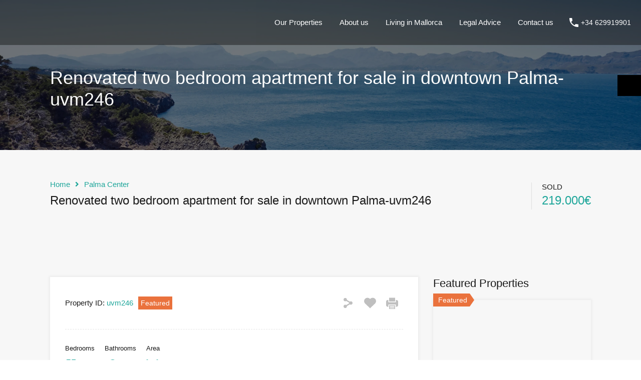

--- FILE ---
content_type: text/html; charset=UTF-8
request_url: https://uniquevillasmallorca.com/property/renovated-two-bedroom-apartment-for-sale-in-downtown-palma-uvm246/
body_size: 24527
content:
<!doctype html><html dir="ltr" lang="en-US"><head><script data-no-optimize="1">var litespeed_docref=sessionStorage.getItem("litespeed_docref");litespeed_docref&&(Object.defineProperty(document,"referrer",{get:function(){return litespeed_docref}}),sessionStorage.removeItem("litespeed_docref"));</script> <meta charset="UTF-8"><meta name="viewport" content="width=device-width, initial-scale=1.0, maximum-scale=1.0, user-scalable=no"><link rel="profile" href="https://gmpg.org/xfn/11"><meta name="format-detection" content="telephone=no"><title>Renovated two bedroom apartment for sale in downtown Palma-uvm246 | Uniquevillasmallorca</title><style>img:is([sizes="auto" i], [sizes^="auto," i]) { contain-intrinsic-size: 3000px 1500px }</style><meta name="description" content="Renovated two bedroom apartment for sale in downtown Palma. The property is located in a quiet street on the second floor of a building without lift and has a living area of 73 m2 aprox. , distributed as follows: entrance, living / dining room, bathroom with shower, two bedrooms and a kitchen equipped with BALAY" /><meta name="robots" content="max-image-preview:large" /><meta name="author" content="Angie Buades"/><link rel="canonical" href="https://uniquevillasmallorca.com/property/renovated-two-bedroom-apartment-for-sale-in-downtown-palma-uvm246/" /><meta name="generator" content="All in One SEO (AIOSEO) 4.9.3" /> <script type="application/ld+json" class="aioseo-schema">{"@context":"https:\/\/schema.org","@graph":[{"@type":"BreadcrumbList","@id":"https:\/\/uniquevillasmallorca.com\/property\/renovated-two-bedroom-apartment-for-sale-in-downtown-palma-uvm246\/#breadcrumblist","itemListElement":[{"@type":"ListItem","@id":"https:\/\/uniquevillasmallorca.com#listItem","position":1,"name":"Home","item":"https:\/\/uniquevillasmallorca.com","nextItem":{"@type":"ListItem","@id":"https:\/\/uniquevillasmallorca.com\/property\/#listItem","name":"Properties"}},{"@type":"ListItem","@id":"https:\/\/uniquevillasmallorca.com\/property\/#listItem","position":2,"name":"Properties","item":"https:\/\/uniquevillasmallorca.com\/property\/","nextItem":{"@type":"ListItem","@id":"https:\/\/uniquevillasmallorca.com\/property-type\/apartment\/#listItem","name":"Apartment"},"previousItem":{"@type":"ListItem","@id":"https:\/\/uniquevillasmallorca.com#listItem","name":"Home"}},{"@type":"ListItem","@id":"https:\/\/uniquevillasmallorca.com\/property-type\/apartment\/#listItem","position":3,"name":"Apartment","item":"https:\/\/uniquevillasmallorca.com\/property-type\/apartment\/","nextItem":{"@type":"ListItem","@id":"https:\/\/uniquevillasmallorca.com\/property\/renovated-two-bedroom-apartment-for-sale-in-downtown-palma-uvm246\/#listItem","name":"Renovated two bedroom apartment for sale in downtown Palma-uvm246"},"previousItem":{"@type":"ListItem","@id":"https:\/\/uniquevillasmallorca.com\/property\/#listItem","name":"Properties"}},{"@type":"ListItem","@id":"https:\/\/uniquevillasmallorca.com\/property\/renovated-two-bedroom-apartment-for-sale-in-downtown-palma-uvm246\/#listItem","position":4,"name":"Renovated two bedroom apartment for sale in downtown Palma-uvm246","previousItem":{"@type":"ListItem","@id":"https:\/\/uniquevillasmallorca.com\/property-type\/apartment\/#listItem","name":"Apartment"}}]},{"@type":"Organization","@id":"https:\/\/uniquevillasmallorca.com\/#organization","name":"Uniquevillasmallorca","url":"https:\/\/uniquevillasmallorca.com\/"},{"@type":"Person","@id":"https:\/\/uniquevillasmallorca.com\/author\/angie\/#author","url":"https:\/\/uniquevillasmallorca.com\/author\/angie\/","name":"Angie Buades"},{"@type":"WebPage","@id":"https:\/\/uniquevillasmallorca.com\/property\/renovated-two-bedroom-apartment-for-sale-in-downtown-palma-uvm246\/#webpage","url":"https:\/\/uniquevillasmallorca.com\/property\/renovated-two-bedroom-apartment-for-sale-in-downtown-palma-uvm246\/","name":"Renovated two bedroom apartment for sale in downtown Palma-uvm246 | Uniquevillasmallorca","description":"Renovated two bedroom apartment for sale in downtown Palma. The property is located in a quiet street on the second floor of a building without lift and has a living area of 73 m2 aprox. , distributed as follows: entrance, living \/ dining room, bathroom with shower, two bedrooms and a kitchen equipped with BALAY","inLanguage":"en-US","isPartOf":{"@id":"https:\/\/uniquevillasmallorca.com\/#website"},"breadcrumb":{"@id":"https:\/\/uniquevillasmallorca.com\/property\/renovated-two-bedroom-apartment-for-sale-in-downtown-palma-uvm246\/#breadcrumblist"},"author":{"@id":"https:\/\/uniquevillasmallorca.com\/author\/angie\/#author"},"creator":{"@id":"https:\/\/uniquevillasmallorca.com\/author\/angie\/#author"},"image":{"@type":"ImageObject","url":"https:\/\/uniquevillasmallorca.com\/wp-content\/uploads\/2018\/08\/flat-for-sale-in-Palma-center-uvm246.8.jpg","@id":"https:\/\/uniquevillasmallorca.com\/property\/renovated-two-bedroom-apartment-for-sale-in-downtown-palma-uvm246\/#mainImage","width":1200,"height":800},"primaryImageOfPage":{"@id":"https:\/\/uniquevillasmallorca.com\/property\/renovated-two-bedroom-apartment-for-sale-in-downtown-palma-uvm246\/#mainImage"},"datePublished":"2018-08-21T16:53:30+02:00","dateModified":"2020-11-22T10:30:56+01:00"},{"@type":"WebSite","@id":"https:\/\/uniquevillasmallorca.com\/#website","url":"https:\/\/uniquevillasmallorca.com\/","name":"Uniquevillasmallorca","inLanguage":"en-US","publisher":{"@id":"https:\/\/uniquevillasmallorca.com\/#organization"}}]}</script> <link rel='dns-prefetch' href='//unpkg.com' /><link rel='dns-prefetch' href='//www.google.com' /><link rel='dns-prefetch' href='//fonts.googleapis.com' /><link rel="alternate" type="application/rss+xml" title="Uniquevillasmallorca &raquo; Feed" href="https://uniquevillasmallorca.com/feed/" /><link data-optimized="2" rel="stylesheet" href="https://uniquevillasmallorca.com/wp-content/litespeed/css/64282faa62ad51e89ab3e21f50e51a98.css?ver=3b077" /><style id='wp-block-library-theme-inline-css' type='text/css'>.wp-block-audio :where(figcaption){color:#555;font-size:13px;text-align:center}.is-dark-theme .wp-block-audio :where(figcaption){color:#ffffffa6}.wp-block-audio{margin:0 0 1em}.wp-block-code{border:1px solid #ccc;border-radius:4px;font-family:Menlo,Consolas,monaco,monospace;padding:.8em 1em}.wp-block-embed :where(figcaption){color:#555;font-size:13px;text-align:center}.is-dark-theme .wp-block-embed :where(figcaption){color:#ffffffa6}.wp-block-embed{margin:0 0 1em}.blocks-gallery-caption{color:#555;font-size:13px;text-align:center}.is-dark-theme .blocks-gallery-caption{color:#ffffffa6}:root :where(.wp-block-image figcaption){color:#555;font-size:13px;text-align:center}.is-dark-theme :root :where(.wp-block-image figcaption){color:#ffffffa6}.wp-block-image{margin:0 0 1em}.wp-block-pullquote{border-bottom:4px solid;border-top:4px solid;color:currentColor;margin-bottom:1.75em}.wp-block-pullquote cite,.wp-block-pullquote footer,.wp-block-pullquote__citation{color:currentColor;font-size:.8125em;font-style:normal;text-transform:uppercase}.wp-block-quote{border-left:.25em solid;margin:0 0 1.75em;padding-left:1em}.wp-block-quote cite,.wp-block-quote footer{color:currentColor;font-size:.8125em;font-style:normal;position:relative}.wp-block-quote:where(.has-text-align-right){border-left:none;border-right:.25em solid;padding-left:0;padding-right:1em}.wp-block-quote:where(.has-text-align-center){border:none;padding-left:0}.wp-block-quote.is-large,.wp-block-quote.is-style-large,.wp-block-quote:where(.is-style-plain){border:none}.wp-block-search .wp-block-search__label{font-weight:700}.wp-block-search__button{border:1px solid #ccc;padding:.375em .625em}:where(.wp-block-group.has-background){padding:1.25em 2.375em}.wp-block-separator.has-css-opacity{opacity:.4}.wp-block-separator{border:none;border-bottom:2px solid;margin-left:auto;margin-right:auto}.wp-block-separator.has-alpha-channel-opacity{opacity:1}.wp-block-separator:not(.is-style-wide):not(.is-style-dots){width:100px}.wp-block-separator.has-background:not(.is-style-dots){border-bottom:none;height:1px}.wp-block-separator.has-background:not(.is-style-wide):not(.is-style-dots){height:2px}.wp-block-table{margin:0 0 1em}.wp-block-table td,.wp-block-table th{word-break:normal}.wp-block-table :where(figcaption){color:#555;font-size:13px;text-align:center}.is-dark-theme .wp-block-table :where(figcaption){color:#ffffffa6}.wp-block-video :where(figcaption){color:#555;font-size:13px;text-align:center}.is-dark-theme .wp-block-video :where(figcaption){color:#ffffffa6}.wp-block-video{margin:0 0 1em}:root :where(.wp-block-template-part.has-background){margin-bottom:0;margin-top:0;padding:1.25em 2.375em}</style><style id='classic-theme-styles-inline-css' type='text/css'>/*! This file is auto-generated */
.wp-block-button__link{color:#fff;background-color:#32373c;border-radius:9999px;box-shadow:none;text-decoration:none;padding:calc(.667em + 2px) calc(1.333em + 2px);font-size:1.125em}.wp-block-file__button{background:#32373c;color:#fff;text-decoration:none}</style><style id='global-styles-inline-css' type='text/css'>:root{--wp--preset--aspect-ratio--square: 1;--wp--preset--aspect-ratio--4-3: 4/3;--wp--preset--aspect-ratio--3-4: 3/4;--wp--preset--aspect-ratio--3-2: 3/2;--wp--preset--aspect-ratio--2-3: 2/3;--wp--preset--aspect-ratio--16-9: 16/9;--wp--preset--aspect-ratio--9-16: 9/16;--wp--preset--color--black: #394041;--wp--preset--color--cyan-bluish-gray: #abb8c3;--wp--preset--color--white: #fff;--wp--preset--color--pale-pink: #f78da7;--wp--preset--color--vivid-red: #cf2e2e;--wp--preset--color--luminous-vivid-orange: #ff6900;--wp--preset--color--luminous-vivid-amber: #fcb900;--wp--preset--color--light-green-cyan: #7bdcb5;--wp--preset--color--vivid-green-cyan: #00d084;--wp--preset--color--pale-cyan-blue: #8ed1fc;--wp--preset--color--vivid-cyan-blue: #0693e3;--wp--preset--color--vivid-purple: #9b51e0;--wp--preset--color--primary: #ea723d;--wp--preset--color--orange-dark: #e0652e;--wp--preset--color--secondary: #1ea69a;--wp--preset--color--blue-dark: #0b8278;--wp--preset--gradient--vivid-cyan-blue-to-vivid-purple: linear-gradient(135deg,rgba(6,147,227,1) 0%,rgb(155,81,224) 100%);--wp--preset--gradient--light-green-cyan-to-vivid-green-cyan: linear-gradient(135deg,rgb(122,220,180) 0%,rgb(0,208,130) 100%);--wp--preset--gradient--luminous-vivid-amber-to-luminous-vivid-orange: linear-gradient(135deg,rgba(252,185,0,1) 0%,rgba(255,105,0,1) 100%);--wp--preset--gradient--luminous-vivid-orange-to-vivid-red: linear-gradient(135deg,rgba(255,105,0,1) 0%,rgb(207,46,46) 100%);--wp--preset--gradient--very-light-gray-to-cyan-bluish-gray: linear-gradient(135deg,rgb(238,238,238) 0%,rgb(169,184,195) 100%);--wp--preset--gradient--cool-to-warm-spectrum: linear-gradient(135deg,rgb(74,234,220) 0%,rgb(151,120,209) 20%,rgb(207,42,186) 40%,rgb(238,44,130) 60%,rgb(251,105,98) 80%,rgb(254,248,76) 100%);--wp--preset--gradient--blush-light-purple: linear-gradient(135deg,rgb(255,206,236) 0%,rgb(152,150,240) 100%);--wp--preset--gradient--blush-bordeaux: linear-gradient(135deg,rgb(254,205,165) 0%,rgb(254,45,45) 50%,rgb(107,0,62) 100%);--wp--preset--gradient--luminous-dusk: linear-gradient(135deg,rgb(255,203,112) 0%,rgb(199,81,192) 50%,rgb(65,88,208) 100%);--wp--preset--gradient--pale-ocean: linear-gradient(135deg,rgb(255,245,203) 0%,rgb(182,227,212) 50%,rgb(51,167,181) 100%);--wp--preset--gradient--electric-grass: linear-gradient(135deg,rgb(202,248,128) 0%,rgb(113,206,126) 100%);--wp--preset--gradient--midnight: linear-gradient(135deg,rgb(2,3,129) 0%,rgb(40,116,252) 100%);--wp--preset--font-size--small: 14px;--wp--preset--font-size--medium: 20px;--wp--preset--font-size--large: 28px;--wp--preset--font-size--x-large: 42px;--wp--preset--font-size--normal: 16px;--wp--preset--font-size--huge: 36px;--wp--preset--spacing--20: 0.44rem;--wp--preset--spacing--30: 0.67rem;--wp--preset--spacing--40: 1rem;--wp--preset--spacing--50: 1.5rem;--wp--preset--spacing--60: 2.25rem;--wp--preset--spacing--70: 3.38rem;--wp--preset--spacing--80: 5.06rem;--wp--preset--shadow--natural: 6px 6px 9px rgba(0, 0, 0, 0.2);--wp--preset--shadow--deep: 12px 12px 50px rgba(0, 0, 0, 0.4);--wp--preset--shadow--sharp: 6px 6px 0px rgba(0, 0, 0, 0.2);--wp--preset--shadow--outlined: 6px 6px 0px -3px rgba(255, 255, 255, 1), 6px 6px rgba(0, 0, 0, 1);--wp--preset--shadow--crisp: 6px 6px 0px rgba(0, 0, 0, 1);}:where(.is-layout-flex){gap: 0.5em;}:where(.is-layout-grid){gap: 0.5em;}body .is-layout-flex{display: flex;}.is-layout-flex{flex-wrap: wrap;align-items: center;}.is-layout-flex > :is(*, div){margin: 0;}body .is-layout-grid{display: grid;}.is-layout-grid > :is(*, div){margin: 0;}:where(.wp-block-columns.is-layout-flex){gap: 2em;}:where(.wp-block-columns.is-layout-grid){gap: 2em;}:where(.wp-block-post-template.is-layout-flex){gap: 1.25em;}:where(.wp-block-post-template.is-layout-grid){gap: 1.25em;}.has-black-color{color: var(--wp--preset--color--black) !important;}.has-cyan-bluish-gray-color{color: var(--wp--preset--color--cyan-bluish-gray) !important;}.has-white-color{color: var(--wp--preset--color--white) !important;}.has-pale-pink-color{color: var(--wp--preset--color--pale-pink) !important;}.has-vivid-red-color{color: var(--wp--preset--color--vivid-red) !important;}.has-luminous-vivid-orange-color{color: var(--wp--preset--color--luminous-vivid-orange) !important;}.has-luminous-vivid-amber-color{color: var(--wp--preset--color--luminous-vivid-amber) !important;}.has-light-green-cyan-color{color: var(--wp--preset--color--light-green-cyan) !important;}.has-vivid-green-cyan-color{color: var(--wp--preset--color--vivid-green-cyan) !important;}.has-pale-cyan-blue-color{color: var(--wp--preset--color--pale-cyan-blue) !important;}.has-vivid-cyan-blue-color{color: var(--wp--preset--color--vivid-cyan-blue) !important;}.has-vivid-purple-color{color: var(--wp--preset--color--vivid-purple) !important;}.has-black-background-color{background-color: var(--wp--preset--color--black) !important;}.has-cyan-bluish-gray-background-color{background-color: var(--wp--preset--color--cyan-bluish-gray) !important;}.has-white-background-color{background-color: var(--wp--preset--color--white) !important;}.has-pale-pink-background-color{background-color: var(--wp--preset--color--pale-pink) !important;}.has-vivid-red-background-color{background-color: var(--wp--preset--color--vivid-red) !important;}.has-luminous-vivid-orange-background-color{background-color: var(--wp--preset--color--luminous-vivid-orange) !important;}.has-luminous-vivid-amber-background-color{background-color: var(--wp--preset--color--luminous-vivid-amber) !important;}.has-light-green-cyan-background-color{background-color: var(--wp--preset--color--light-green-cyan) !important;}.has-vivid-green-cyan-background-color{background-color: var(--wp--preset--color--vivid-green-cyan) !important;}.has-pale-cyan-blue-background-color{background-color: var(--wp--preset--color--pale-cyan-blue) !important;}.has-vivid-cyan-blue-background-color{background-color: var(--wp--preset--color--vivid-cyan-blue) !important;}.has-vivid-purple-background-color{background-color: var(--wp--preset--color--vivid-purple) !important;}.has-black-border-color{border-color: var(--wp--preset--color--black) !important;}.has-cyan-bluish-gray-border-color{border-color: var(--wp--preset--color--cyan-bluish-gray) !important;}.has-white-border-color{border-color: var(--wp--preset--color--white) !important;}.has-pale-pink-border-color{border-color: var(--wp--preset--color--pale-pink) !important;}.has-vivid-red-border-color{border-color: var(--wp--preset--color--vivid-red) !important;}.has-luminous-vivid-orange-border-color{border-color: var(--wp--preset--color--luminous-vivid-orange) !important;}.has-luminous-vivid-amber-border-color{border-color: var(--wp--preset--color--luminous-vivid-amber) !important;}.has-light-green-cyan-border-color{border-color: var(--wp--preset--color--light-green-cyan) !important;}.has-vivid-green-cyan-border-color{border-color: var(--wp--preset--color--vivid-green-cyan) !important;}.has-pale-cyan-blue-border-color{border-color: var(--wp--preset--color--pale-cyan-blue) !important;}.has-vivid-cyan-blue-border-color{border-color: var(--wp--preset--color--vivid-cyan-blue) !important;}.has-vivid-purple-border-color{border-color: var(--wp--preset--color--vivid-purple) !important;}.has-vivid-cyan-blue-to-vivid-purple-gradient-background{background: var(--wp--preset--gradient--vivid-cyan-blue-to-vivid-purple) !important;}.has-light-green-cyan-to-vivid-green-cyan-gradient-background{background: var(--wp--preset--gradient--light-green-cyan-to-vivid-green-cyan) !important;}.has-luminous-vivid-amber-to-luminous-vivid-orange-gradient-background{background: var(--wp--preset--gradient--luminous-vivid-amber-to-luminous-vivid-orange) !important;}.has-luminous-vivid-orange-to-vivid-red-gradient-background{background: var(--wp--preset--gradient--luminous-vivid-orange-to-vivid-red) !important;}.has-very-light-gray-to-cyan-bluish-gray-gradient-background{background: var(--wp--preset--gradient--very-light-gray-to-cyan-bluish-gray) !important;}.has-cool-to-warm-spectrum-gradient-background{background: var(--wp--preset--gradient--cool-to-warm-spectrum) !important;}.has-blush-light-purple-gradient-background{background: var(--wp--preset--gradient--blush-light-purple) !important;}.has-blush-bordeaux-gradient-background{background: var(--wp--preset--gradient--blush-bordeaux) !important;}.has-luminous-dusk-gradient-background{background: var(--wp--preset--gradient--luminous-dusk) !important;}.has-pale-ocean-gradient-background{background: var(--wp--preset--gradient--pale-ocean) !important;}.has-electric-grass-gradient-background{background: var(--wp--preset--gradient--electric-grass) !important;}.has-midnight-gradient-background{background: var(--wp--preset--gradient--midnight) !important;}.has-small-font-size{font-size: var(--wp--preset--font-size--small) !important;}.has-medium-font-size{font-size: var(--wp--preset--font-size--medium) !important;}.has-large-font-size{font-size: var(--wp--preset--font-size--large) !important;}.has-x-large-font-size{font-size: var(--wp--preset--font-size--x-large) !important;}
:where(.wp-block-post-template.is-layout-flex){gap: 1.25em;}:where(.wp-block-post-template.is-layout-grid){gap: 1.25em;}
:where(.wp-block-columns.is-layout-flex){gap: 2em;}:where(.wp-block-columns.is-layout-grid){gap: 2em;}
:root :where(.wp-block-pullquote){font-size: 1.5em;line-height: 1.6;}</style><style id='wpml-legacy-horizontal-list-0-inline-css' type='text/css'>.wpml-ls-statics-shortcode_actions, .wpml-ls-statics-shortcode_actions .wpml-ls-sub-menu, .wpml-ls-statics-shortcode_actions a {border-color:#cdcdcd;}.wpml-ls-statics-shortcode_actions a, .wpml-ls-statics-shortcode_actions .wpml-ls-sub-menu a, .wpml-ls-statics-shortcode_actions .wpml-ls-sub-menu a:link, .wpml-ls-statics-shortcode_actions li:not(.wpml-ls-current-language) .wpml-ls-link, .wpml-ls-statics-shortcode_actions li:not(.wpml-ls-current-language) .wpml-ls-link:link {color:#444444;background-color:#ffffff;}.wpml-ls-statics-shortcode_actions .wpml-ls-sub-menu a:hover,.wpml-ls-statics-shortcode_actions .wpml-ls-sub-menu a:focus, .wpml-ls-statics-shortcode_actions .wpml-ls-sub-menu a:link:hover, .wpml-ls-statics-shortcode_actions .wpml-ls-sub-menu a:link:focus {color:#000000;background-color:#eeeeee;}.wpml-ls-statics-shortcode_actions .wpml-ls-current-language > a {color:#444444;background-color:#ffffff;}.wpml-ls-statics-shortcode_actions .wpml-ls-current-language:hover>a, .wpml-ls-statics-shortcode_actions .wpml-ls-current-language>a:focus {color:#000000;background-color:#eeeeee;}</style><style id='main-css-inline-css' type='text/css'>#scroll-top { bottom : 40px; }</style><link rel='stylesheet' id='leaflet-css' href='https://unpkg.com/leaflet@1.3.4/dist/leaflet.css?ver=1.3.4' type='text/css' media='all' /><style id='__EPYT__style-inline-css' type='text/css'>.epyt-gallery-thumb {
                        width: 33.333%;
                }</style><style id='parent-custom-inline-css' type='text/css'>#scroll-top.show { bottom : 40px; }
:root{}</style> <script type="litespeed/javascript">var ajaxurl="https://uniquevillasmallorca.com/wp-admin/admin-ajax.php?wpml_lang=en"</script> <script id="wpml-cookie-js-extra" type="litespeed/javascript">var wpml_cookies={"wp-wpml_current_language":{"value":"en","expires":1,"path":"\/"}};var wpml_cookies={"wp-wpml_current_language":{"value":"en","expires":1,"path":"\/"}}</script> <script type="litespeed/javascript" data-src="https://uniquevillasmallorca.com/wp-includes/js/jquery/jquery.min.js" id="jquery-core-js"></script> <script id="plyr-js-js-extra" type="litespeed/javascript">var easy_video_player={"plyr_iconUrl":"https:\/\/uniquevillasmallorca.com\/wp-content\/plugins\/easy-video-player\/lib\/plyr.svg","plyr_blankVideo":"https:\/\/uniquevillasmallorca.com\/wp-content\/plugins\/easy-video-player\/lib\/blank.mp4"}</script> <script id="__ytprefs__-js-extra" type="litespeed/javascript">var _EPYT_={"ajaxurl":"https:\/\/uniquevillasmallorca.com\/wp-admin\/admin-ajax.php","security":"46cbae362b","gallery_scrolloffset":"20","eppathtoscripts":"https:\/\/uniquevillasmallorca.com\/wp-content\/plugins\/youtube-embed-plus\/scripts\/","eppath":"https:\/\/uniquevillasmallorca.com\/wp-content\/plugins\/youtube-embed-plus\/","epresponsiveselector":"[\"iframe.__youtube_prefs_widget__\"]","epdovol":"1","version":"14.2.1.3","evselector":"iframe.__youtube_prefs__[src], iframe[src*=\"youtube.com\/embed\/\"], iframe[src*=\"youtube-nocookie.com\/embed\/\"]","ajax_compat":"","maxres_facade":"eager","ytapi_load":"light","pause_others":"","stopMobileBuffer":"1","facade_mode":"","not_live_on_channel":"","vi_active":"","vi_js_posttypes":[]}</script> <script></script><link rel="https://api.w.org/" href="https://uniquevillasmallorca.com/wp-json/" /><link rel="alternate" title="JSON" type="application/json" href="https://uniquevillasmallorca.com/wp-json/wp/v2/property/7853" /><link rel="EditURI" type="application/rsd+xml" title="RSD" href="https://uniquevillasmallorca.com/xmlrpc.php?rsd" /><meta name="generator" content="WordPress 6.7.4" /><link rel='shortlink' href='https://uniquevillasmallorca.com/?p=7853' /><link rel="alternate" title="oEmbed (JSON)" type="application/json+oembed" href="https://uniquevillasmallorca.com/wp-json/oembed/1.0/embed?url=https%3A%2F%2Funiquevillasmallorca.com%2Fproperty%2Frenovated-two-bedroom-apartment-for-sale-in-downtown-palma-uvm246%2F" /><link rel="alternate" title="oEmbed (XML)" type="text/xml+oembed" href="https://uniquevillasmallorca.com/wp-json/oembed/1.0/embed?url=https%3A%2F%2Funiquevillasmallorca.com%2Fproperty%2Frenovated-two-bedroom-apartment-for-sale-in-downtown-palma-uvm246%2F&#038;format=xml" /> <script type="application/ld+json">{"@context":"https:\/\/schema.org","@type":"RealEstateListing","name":"Renovated two bedroom apartment for sale in downtown Palma-uvm246","description":"Renovated two bedroom apartment for sale in downtown Palma. The property is located in a quiet street on the second floor of a building without lift and has a living area of 73 m2 aprox. , distributed as follows: entrance, living \/ dining room, bathroom with shower, two bedrooms and a kitchen equipped with BALAY...","url":"https:\/\/uniquevillasmallorca.com\/property\/renovated-two-bedroom-apartment-for-sale-in-downtown-palma-uvm246\/","address":{"@type":"PostalAddress","streetAddress":"1903 Hollywood Boulevard, Hollywood, FL 33020, USA","addressLocality":"Palma Center","addressRegion":"","postalCode":"","addressCountry":""},"geo":{"@type":"GeoCoordinates","latitude":"26.011812","longitude":"-80.14524499999999"},"offers":{"@type":"Offer","price":"219000","priceCurrency":"\u20ac","priceSpecification":"219000","availability":"https:\/\/schema.org\/SOLD"},"additionalProperty":[{"@type":"PropertyValue","name":"Bedrooms","value":"2"},{"@type":"PropertyValue","name":"Bathrooms","value":"2"},{"@type":"PropertyValue","name":"Area Size","value":"73 ","unitText":""},{"@type":"PropertyValue","name":"Energy Certificate","value":"In progress"}]}</script><script type="application/ld+json">{"@context":"https://schema.org","@type":"RealEstateAgent","name":"Renovated two bedroom apartment for sale in downtown Palma-uvm246","description":"Renovated two bedroom apartment for sale in downtown Palma. The property is located in a quiet street on the second floor of a building without lift and has a living area of 73 m2 aprox. , distributed as follows: entrance, living / dining room, bathroom with shower, two bedrooms and a kitchen equipped with BALAY...","telephone":"","email":"","url":"","areaServed":[]}</script> <script type="litespeed/javascript">var RecaptchaOptions={theme:'custom',custom_theme_widget:'recaptcha_widget'}</script> <meta name="generator" content="WPML ver:4.7.4 stt:1,2;" /> <script type="litespeed/javascript">document.documentElement.className=document.documentElement.className.replace('no-js','js')</script> <style>.no-js img.lazyload { display: none; }
			figure.wp-block-image img.lazyloading { min-width: 150px; }
							.lazyload, .lazyloading { opacity: 0; }
				.lazyloaded {
					opacity: 1;
					transition: opacity 400ms;
					transition-delay: 0ms;
				}</style><meta name="generator" content="Elementor 3.33.4; features: additional_custom_breakpoints; settings: css_print_method-external, google_font-enabled, font_display-auto"><style>.e-con.e-parent:nth-of-type(n+4):not(.e-lazyloaded):not(.e-no-lazyload),
				.e-con.e-parent:nth-of-type(n+4):not(.e-lazyloaded):not(.e-no-lazyload) * {
					background-image: none !important;
				}
				@media screen and (max-height: 1024px) {
					.e-con.e-parent:nth-of-type(n+3):not(.e-lazyloaded):not(.e-no-lazyload),
					.e-con.e-parent:nth-of-type(n+3):not(.e-lazyloaded):not(.e-no-lazyload) * {
						background-image: none !important;
					}
				}
				@media screen and (max-height: 640px) {
					.e-con.e-parent:nth-of-type(n+2):not(.e-lazyloaded):not(.e-no-lazyload),
					.e-con.e-parent:nth-of-type(n+2):not(.e-lazyloaded):not(.e-no-lazyload) * {
						background-image: none !important;
					}
				}</style><meta name="generator" content="Powered by WPBakery Page Builder - drag and drop page builder for WordPress."/><meta name="generator" content="Powered by Slider Revolution 6.7.10 - responsive, Mobile-Friendly Slider Plugin for WordPress with comfortable drag and drop interface." /><link rel="icon" href="https://uniquevillasmallorca.com/wp-content/uploads/2016/05/cropped-iconw-32x32.jpg" sizes="32x32" /><link rel="icon" href="https://uniquevillasmallorca.com/wp-content/uploads/2016/05/cropped-iconw-192x192.jpg" sizes="192x192" /><link rel="apple-touch-icon" href="https://uniquevillasmallorca.com/wp-content/uploads/2016/05/cropped-iconw-180x180.jpg" /><meta name="msapplication-TileImage" content="https://uniquevillasmallorca.com/wp-content/uploads/2016/05/cropped-iconw-270x270.jpg" /> <script type="litespeed/javascript">function setREVStartSize(e){window.RSIW=window.RSIW===undefined?window.innerWidth:window.RSIW;window.RSIH=window.RSIH===undefined?window.innerHeight:window.RSIH;try{var pw=document.getElementById(e.c).parentNode.offsetWidth,newh;pw=pw===0||isNaN(pw)||(e.l=="fullwidth"||e.layout=="fullwidth")?window.RSIW:pw;e.tabw=e.tabw===undefined?0:parseInt(e.tabw);e.thumbw=e.thumbw===undefined?0:parseInt(e.thumbw);e.tabh=e.tabh===undefined?0:parseInt(e.tabh);e.thumbh=e.thumbh===undefined?0:parseInt(e.thumbh);e.tabhide=e.tabhide===undefined?0:parseInt(e.tabhide);e.thumbhide=e.thumbhide===undefined?0:parseInt(e.thumbhide);e.mh=e.mh===undefined||e.mh==""||e.mh==="auto"?0:parseInt(e.mh,0);if(e.layout==="fullscreen"||e.l==="fullscreen")
newh=Math.max(e.mh,window.RSIH);else{e.gw=Array.isArray(e.gw)?e.gw:[e.gw];for(var i in e.rl)if(e.gw[i]===undefined||e.gw[i]===0)e.gw[i]=e.gw[i-1];e.gh=e.el===undefined||e.el===""||(Array.isArray(e.el)&&e.el.length==0)?e.gh:e.el;e.gh=Array.isArray(e.gh)?e.gh:[e.gh];for(var i in e.rl)if(e.gh[i]===undefined||e.gh[i]===0)e.gh[i]=e.gh[i-1];var nl=new Array(e.rl.length),ix=0,sl;e.tabw=e.tabhide>=pw?0:e.tabw;e.thumbw=e.thumbhide>=pw?0:e.thumbw;e.tabh=e.tabhide>=pw?0:e.tabh;e.thumbh=e.thumbhide>=pw?0:e.thumbh;for(var i in e.rl)nl[i]=e.rl[i]<window.RSIW?0:e.rl[i];sl=nl[0];for(var i in nl)if(sl>nl[i]&&nl[i]>0){sl=nl[i];ix=i}
var m=pw>(e.gw[ix]+e.tabw+e.thumbw)?1:(pw-(e.tabw+e.thumbw))/(e.gw[ix]);newh=(e.gh[ix]*m)+(e.tabh+e.thumbh)}
var el=document.getElementById(e.c);if(el!==null&&el)el.style.height=newh+"px";el=document.getElementById(e.c+"_wrapper");if(el!==null&&el){el.style.height=newh+"px";el.style.display="block"}}catch(e){console.log("Failure at Presize of Slider:"+e)}}</script> <style type="text/css" id="wp-custom-css">.rh_header_var_1 ul.rh_menu__main ul.sub-menu li a {
    color: white;
}

.rh_header_var_1 ul.rh_menu__main ul.sub-menu ul.sub-menu a {
    color: white;
}

.main-menu ul li.current-menu-ancestor > a, .main-menu ul li.current-menu-parent > a, .main-menu ul li.current-menu-item > a, .main-menu ul li.current_page_item > a, .main-menu ul li:hover > a, .main-menu ul li ul, .main-menu ul li ul li ul {
    background-color: black !important;
}

.main-menu ul li ul li:hover > a, .main-menu ul li ul li ul li:hover > a {
    background-color: white !important;
}

#map-head {display:none;}

.rh_header {
    position: absolute;
    top: 0;
    z-index: 9999999999;
    width: 100%;
    background: #00000061;
}</style><noscript><style>.wpb_animate_when_almost_visible { opacity: 1; }</style></noscript></head><body class="property-template-default single single-property postid-7853 wp-custom-logo wp-embed-responsive design_modern single-property-variation-default property-content-layout-default inspiry_mod_header_variation_one inspiry_header_search_form_enabled inspiry_mod_search_form_default inspiry_body_floating_features_show inspiry_responsive_header_solid wpb-js-composer js-comp-ver-7.7.2 vc_responsive elementor-default elementor-kit-12537"><div class="rh_wrap rh_wrap_stick_footer"><div id="rh_progress"></div><div class="rh_responsive_header_temp"><header class="rh_header rh_temp_header_responsive_view rh_header_advance"><div class="rh_header__wrap"><div class="rh_logo rh_logo_wrapper"><div class="rh_logo_inner">
<a title="Uniquevillasmallorca" href="https://uniquevillasmallorca.com">
<img alt="Uniquevillasmallorca"  data-srcset="https://uniquevillasmallorca.com/wp-content/uploads/2024/10/logo-unique-villas-mallorca-blanco.webp, https://uniquevillasmallorca.com/http://uniquevillasmallorca.com/wp-content/uploads/2022/06/unique-blanco.png 2x" data-src="https://uniquevillasmallorca.com/wp-content/uploads/2024/10/logo-unique-villas-mallorca-blanco.webp" class="lazyload" src="[data-uri]"><noscript><img alt="Uniquevillasmallorca" src="https://uniquevillasmallorca.com/wp-content/uploads/2024/10/logo-unique-villas-mallorca-blanco.webp" srcset="https://uniquevillasmallorca.com/wp-content/uploads/2024/10/logo-unique-villas-mallorca-blanco.webp, https://uniquevillasmallorca.com/http://uniquevillasmallorca.com/wp-content/uploads/2022/06/unique-blanco.png 2x"></noscript>    </a><p class="only-for-print"></p></div></div><div class="rh_menu"><nav class="main-menu"><div class="rh_menu__hamburger hamburger hamburger--squeeze"><div class="hamburger-box"><div class="hamburger-inner"></div></div></div><div class="menu-main-menu-container"><ul id="menu-main-menu" class="rh_menu__responsive clearfix"><li id="menu-item-4190" class="menu-item menu-item-type-post_type menu-item-object-page menu-item-has-children menu-item-4190"><a href="https://uniquevillasmallorca.com/our-properties/">Our Properties</a><ul class="sub-menu"><li id="menu-item-5353" class="menu-item menu-item-type-custom menu-item-object-custom menu-item-has-children menu-item-5353"><a href="#">by type</a><ul class="sub-menu"><li id="menu-item-5341" class="menu-item menu-item-type-custom menu-item-object-custom menu-item-5341"><a href="https://uniquevillasmallorca.com/property-type/apartment/">Apartment</a></li><li id="menu-item-5342" class="menu-item menu-item-type-custom menu-item-object-custom menu-item-5342"><a href="https://uniquevillasmallorca.com/property-type/commercial/">Commercial</a></li><li id="menu-item-5343" class="menu-item menu-item-type-custom menu-item-object-custom menu-item-5343"><a href="https://uniquevillasmallorca.com/property-type/country-house/">Country House / Country Estate</a></li><li id="menu-item-5344" class="menu-item menu-item-type-custom menu-item-object-custom menu-item-5344"><a href="https://uniquevillasmallorca.com/property-type/detached-house/">Detached House</a></li><li id="menu-item-5345" class="menu-item menu-item-type-custom menu-item-object-custom menu-item-5345"><a href="https://uniquevillasmallorca.com/property-type/flat/">Flat</a></li><li id="menu-item-5346" class="menu-item menu-item-type-custom menu-item-object-custom menu-item-5346"><a href="https://uniquevillasmallorca.com/property-type/loft/">Loft</a></li><li id="menu-item-5347" class="menu-item menu-item-type-custom menu-item-object-custom menu-item-5347"><a href="https://uniquevillasmallorca.com/property-type/penthouse/">Penthouse</a></li><li id="menu-item-5348" class="menu-item menu-item-type-custom menu-item-object-custom menu-item-5348"><a href="https://uniquevillasmallorca.com/property-type/semi-detached-house/">Semi-Detached House</a></li><li id="menu-item-5349" class="menu-item menu-item-type-custom menu-item-object-custom menu-item-5349"><a href="https://uniquevillasmallorca.com/property-type/single-family-home/">Single Family Home</a></li><li id="menu-item-5350" class="menu-item menu-item-type-custom menu-item-object-custom menu-item-5350"><a href="https://uniquevillasmallorca.com/property-type/summer-house/">Summer House</a></li><li id="menu-item-5351" class="menu-item menu-item-type-custom menu-item-object-custom menu-item-5351"><a href="https://uniquevillasmallorca.com/property-type/townhouse/">Townhouse</a></li><li id="menu-item-5352" class="menu-item menu-item-type-custom menu-item-object-custom menu-item-5352"><a href="https://uniquevillasmallorca.com/property-type/villa/">Villa</a></li></ul></li><li id="menu-item-5370" class="menu-item menu-item-type-custom menu-item-object-custom menu-item-has-children menu-item-5370"><a href="#">by location</a><ul class="sub-menu"><li id="menu-item-5354" class="menu-item menu-item-type-custom menu-item-object-custom menu-item-5354"><a href="https://uniquevillasmallorca.com/property-city/alaro/">Alaro</a></li><li id="menu-item-5355" class="menu-item menu-item-type-custom menu-item-object-custom menu-item-5355"><a href="https://uniquevillasmallorca.com/property-city/andratx/">Andratx</a></li><li id="menu-item-5356" class="menu-item menu-item-type-custom menu-item-object-custom menu-item-5356"><a href="https://uniquevillasmallorca.com/property-city/cala-blava/">Cala Blava</a></li><li id="menu-item-5357" class="menu-item menu-item-type-custom menu-item-object-custom menu-item-5357"><a href="https://uniquevillasmallorca.com/property-city/cala-ratjada/">Cala Ratjada</a></li><li id="menu-item-5358" class="menu-item menu-item-type-custom menu-item-object-custom menu-item-5358"><a href="https://uniquevillasmallorca.com/property-city/calvia/">Calvia</a></li><li id="menu-item-5359" class="menu-item menu-item-type-custom menu-item-object-custom menu-item-5359"><a href="https://uniquevillasmallorca.com/property-city/esporlas/">Esporlas</a></li><li id="menu-item-5360" class="menu-item menu-item-type-custom menu-item-object-custom menu-item-5360"><a href="https://uniquevillasmallorca.com/property-city/establiments/">Establiments</a></li><li id="menu-item-5361" class="menu-item menu-item-type-custom menu-item-object-custom menu-item-5361"><a href="https://uniquevillasmallorca.com/property-city/llucmajor/">Llucmajor</a></li><li id="menu-item-5362" class="menu-item menu-item-type-custom menu-item-object-custom menu-item-5362"><a href="https://uniquevillasmallorca.com/property-city/palma/">Palma &#038; Surroundings</a></li><li id="menu-item-5363" class="menu-item menu-item-type-custom menu-item-object-custom menu-item-5363"><a href="https://uniquevillasmallorca.com/property-city/palma-center/">Palma Center</a></li><li id="menu-item-5364" class="menu-item menu-item-type-custom menu-item-object-custom menu-item-5364"><a href="https://uniquevillasmallorca.com/property-city/pollensa/">Pollensa</a></li><li id="menu-item-5365" class="menu-item menu-item-type-custom menu-item-object-custom menu-item-5365"><a href="https://uniquevillasmallorca.com/property-city/santa-maria/">Santa Maria</a></li><li id="menu-item-5366" class="menu-item menu-item-type-custom menu-item-object-custom menu-item-5366"><a href="https://uniquevillasmallorca.com/property-city/santanyi/">Santanyí</a></li><li id="menu-item-5367" class="menu-item menu-item-type-custom menu-item-object-custom menu-item-5367"><a href="https://uniquevillasmallorca.com/property-city/sencelles/">Sencelles</a></li><li id="menu-item-5368" class="menu-item menu-item-type-custom menu-item-object-custom menu-item-5368"><a href="https://uniquevillasmallorca.com/property-city/son-veri/">Son Veri</a></li><li id="menu-item-5369" class="menu-item menu-item-type-custom menu-item-object-custom menu-item-5369"><a href="https://uniquevillasmallorca.com/property-city/valldemossa/">Valldemossa</a></li></ul></li></ul></li><li id="menu-item-5483" class="menu-item menu-item-type-post_type menu-item-object-page menu-item-has-children menu-item-5483"><a href="https://uniquevillasmallorca.com/about-us-2/">About us</a><ul class="sub-menu"><li id="menu-item-6046" class="menu-item menu-item-type-post_type menu-item-object-page menu-item-6046"><a href="https://uniquevillasmallorca.com/about-us-2/testimonials/">Testimonials</a></li></ul></li><li id="menu-item-4191" class="menu-item menu-item-type-post_type menu-item-object-page menu-item-4191"><a href="https://uniquevillasmallorca.com/news/">Living in Mallorca</a></li><li id="menu-item-4192" class="menu-item menu-item-type-post_type menu-item-object-page menu-item-4192"><a href="https://uniquevillasmallorca.com/legal-advice/">Legal Advice</a></li><li id="menu-item-4193" class="menu-item menu-item-type-post_type menu-item-object-page menu-item-4193"><a href="https://uniquevillasmallorca.com/contact-us/">Contact us</a></li></ul></div></nav><div class="rh_menu__user"><div class="rh_menu__user_phone">
<svg xmlns="http://www.w3.org/2000/svg" xmlns:xlink="http://www.w3.org/1999/xlink" x="0px" y="0px" width="18px" height="18px" viewBox="0 0 459 459" style="enable-background:new 0 0 459 459;" xml:space="preserve">
<path d="M91.8,198.9c35.7,71.4,96.9,130.05,168.3,168.3L316.2,311.1c7.649-7.649,17.85-10.199,25.5-5.1    c28.05,10.2,58.649,15.3,91.8,15.3c15.3,0,25.5,10.2,25.5,25.5v86.7c0,15.3-10.2,25.5-25.5,25.5C193.8,459,0,265.2,0,25.5    C0,10.2,10.2,0,25.5,0h89.25c15.3,0,25.5,10.2,25.5,25.5c0,30.6,5.1,61.2,15.3,91.8c2.55,7.65,0,17.85-5.1,25.5L91.8,198.9z"></path>
</svg>
<a target="_blank" href="tel://34629919901"
class="contact-number">+34 629919901</a></div><div class="user_menu_wrapper rh_user_menu_wrapper_responsive"></div></div></div></div></header></div><div class="rh_long_screen_header_temp rh_header_layout_default"><header class="rh_header_var_1 rh_temp_header_large_screens rh_header rh_header_advance"><div class="rh_header__wrap"><div class="rh_logo rh_logo_wrapper rh_logo_selective_refresh"><div class="rh_logo_inner">
<a title="Uniquevillasmallorca" href="https://uniquevillasmallorca.com">
<img alt="Uniquevillasmallorca"  data-srcset="https://uniquevillasmallorca.com/wp-content/uploads/2024/10/logo-unique-villas-mallorca-blanco.webp, https://uniquevillasmallorca.com/wp-content/uploads/2024/10/logo-unique-villas-mallorca-blanco.webp 2x" data-src="https://uniquevillasmallorca.com/wp-content/uploads/2024/10/logo-unique-villas-mallorca-blanco.webp" class="lazyload" src="[data-uri]"><noscript><img alt="Uniquevillasmallorca" src="https://uniquevillasmallorca.com/wp-content/uploads/2024/10/logo-unique-villas-mallorca-blanco.webp" srcset="https://uniquevillasmallorca.com/wp-content/uploads/2024/10/logo-unique-villas-mallorca-blanco.webp, https://uniquevillasmallorca.com/wp-content/uploads/2024/10/logo-unique-villas-mallorca-blanco.webp 2x"></noscript>    </a><p class="only-for-print"></p></div></div><div class="rh_menu"><nav class="main-menu"><div class="menu-main-menu-container"><ul id="menu-main-menu-1" class="rh_menu__main clearfix"><li class="menu-item menu-item-type-post_type menu-item-object-page menu-item-has-children menu-item-4190"><a href="https://uniquevillasmallorca.com/our-properties/">Our Properties</a><ul class="sub-menu"><li class="menu-item menu-item-type-custom menu-item-object-custom menu-item-has-children menu-item-5353"><a href="#">by type</a><ul class="sub-menu"><li class="menu-item menu-item-type-custom menu-item-object-custom menu-item-5341"><a href="https://uniquevillasmallorca.com/property-type/apartment/">Apartment</a></li><li class="menu-item menu-item-type-custom menu-item-object-custom menu-item-5342"><a href="https://uniquevillasmallorca.com/property-type/commercial/">Commercial</a></li><li class="menu-item menu-item-type-custom menu-item-object-custom menu-item-5343"><a href="https://uniquevillasmallorca.com/property-type/country-house/">Country House / Country Estate</a></li><li class="menu-item menu-item-type-custom menu-item-object-custom menu-item-5344"><a href="https://uniquevillasmallorca.com/property-type/detached-house/">Detached House</a></li><li class="menu-item menu-item-type-custom menu-item-object-custom menu-item-5345"><a href="https://uniquevillasmallorca.com/property-type/flat/">Flat</a></li><li class="menu-item menu-item-type-custom menu-item-object-custom menu-item-5346"><a href="https://uniquevillasmallorca.com/property-type/loft/">Loft</a></li><li class="menu-item menu-item-type-custom menu-item-object-custom menu-item-5347"><a href="https://uniquevillasmallorca.com/property-type/penthouse/">Penthouse</a></li><li class="menu-item menu-item-type-custom menu-item-object-custom menu-item-5348"><a href="https://uniquevillasmallorca.com/property-type/semi-detached-house/">Semi-Detached House</a></li><li class="menu-item menu-item-type-custom menu-item-object-custom menu-item-5349"><a href="https://uniquevillasmallorca.com/property-type/single-family-home/">Single Family Home</a></li><li class="menu-item menu-item-type-custom menu-item-object-custom menu-item-5350"><a href="https://uniquevillasmallorca.com/property-type/summer-house/">Summer House</a></li><li class="menu-item menu-item-type-custom menu-item-object-custom menu-item-5351"><a href="https://uniquevillasmallorca.com/property-type/townhouse/">Townhouse</a></li><li class="menu-item menu-item-type-custom menu-item-object-custom menu-item-5352"><a href="https://uniquevillasmallorca.com/property-type/villa/">Villa</a></li></ul></li><li class="menu-item menu-item-type-custom menu-item-object-custom menu-item-has-children menu-item-5370"><a href="#">by location</a><ul class="sub-menu"><li class="menu-item menu-item-type-custom menu-item-object-custom menu-item-5354"><a href="https://uniquevillasmallorca.com/property-city/alaro/">Alaro</a></li><li class="menu-item menu-item-type-custom menu-item-object-custom menu-item-5355"><a href="https://uniquevillasmallorca.com/property-city/andratx/">Andratx</a></li><li class="menu-item menu-item-type-custom menu-item-object-custom menu-item-5356"><a href="https://uniquevillasmallorca.com/property-city/cala-blava/">Cala Blava</a></li><li class="menu-item menu-item-type-custom menu-item-object-custom menu-item-5357"><a href="https://uniquevillasmallorca.com/property-city/cala-ratjada/">Cala Ratjada</a></li><li class="menu-item menu-item-type-custom menu-item-object-custom menu-item-5358"><a href="https://uniquevillasmallorca.com/property-city/calvia/">Calvia</a></li><li class="menu-item menu-item-type-custom menu-item-object-custom menu-item-5359"><a href="https://uniquevillasmallorca.com/property-city/esporlas/">Esporlas</a></li><li class="menu-item menu-item-type-custom menu-item-object-custom menu-item-5360"><a href="https://uniquevillasmallorca.com/property-city/establiments/">Establiments</a></li><li class="menu-item menu-item-type-custom menu-item-object-custom menu-item-5361"><a href="https://uniquevillasmallorca.com/property-city/llucmajor/">Llucmajor</a></li><li class="menu-item menu-item-type-custom menu-item-object-custom menu-item-5362"><a href="https://uniquevillasmallorca.com/property-city/palma/">Palma &#038; Surroundings</a></li><li class="menu-item menu-item-type-custom menu-item-object-custom menu-item-5363"><a href="https://uniquevillasmallorca.com/property-city/palma-center/">Palma Center</a></li><li class="menu-item menu-item-type-custom menu-item-object-custom menu-item-5364"><a href="https://uniquevillasmallorca.com/property-city/pollensa/">Pollensa</a></li><li class="menu-item menu-item-type-custom menu-item-object-custom menu-item-5365"><a href="https://uniquevillasmallorca.com/property-city/santa-maria/">Santa Maria</a></li><li class="menu-item menu-item-type-custom menu-item-object-custom menu-item-5366"><a href="https://uniquevillasmallorca.com/property-city/santanyi/">Santanyí</a></li><li class="menu-item menu-item-type-custom menu-item-object-custom menu-item-5367"><a href="https://uniquevillasmallorca.com/property-city/sencelles/">Sencelles</a></li><li class="menu-item menu-item-type-custom menu-item-object-custom menu-item-5368"><a href="https://uniquevillasmallorca.com/property-city/son-veri/">Son Veri</a></li><li class="menu-item menu-item-type-custom menu-item-object-custom menu-item-5369"><a href="https://uniquevillasmallorca.com/property-city/valldemossa/">Valldemossa</a></li></ul></li></ul></li><li class="menu-item menu-item-type-post_type menu-item-object-page menu-item-has-children menu-item-5483"><a href="https://uniquevillasmallorca.com/about-us-2/">About us</a><ul class="sub-menu"><li class="menu-item menu-item-type-post_type menu-item-object-page menu-item-6046"><a href="https://uniquevillasmallorca.com/about-us-2/testimonials/">Testimonials</a></li></ul></li><li class="menu-item menu-item-type-post_type menu-item-object-page menu-item-4191"><a href="https://uniquevillasmallorca.com/news/">Living in Mallorca</a></li><li class="menu-item menu-item-type-post_type menu-item-object-page menu-item-4192"><a href="https://uniquevillasmallorca.com/legal-advice/">Legal Advice</a></li><li class="menu-item menu-item-type-post_type menu-item-object-page menu-item-4193"><a href="https://uniquevillasmallorca.com/contact-us/">Contact us</a></li></ul></div></nav><div class="rh_menu__user"><div class="rh_menu__user_phone">
<svg xmlns="http://www.w3.org/2000/svg" xmlns:xlink="http://www.w3.org/1999/xlink" x="0px" y="0px" width="18px" height="18px" viewBox="0 0 459 459" style="enable-background:new 0 0 459 459;" xml:space="preserve">
<path d="M91.8,198.9c35.7,71.4,96.9,130.05,168.3,168.3L316.2,311.1c7.649-7.649,17.85-10.199,25.5-5.1    c28.05,10.2,58.649,15.3,91.8,15.3c15.3,0,25.5,10.2,25.5,25.5v86.7c0,15.3-10.2,25.5-25.5,25.5C193.8,459,0,265.2,0,25.5    C0,10.2,10.2,0,25.5,0h89.25c15.3,0,25.5,10.2,25.5,25.5c0,30.6,5.1,61.2,15.3,91.8c2.55,7.65,0,17.85-5.1,25.5L91.8,198.9z"></path>
</svg>
<a target="_blank" href="tel://34629919901"
class="contact-number">+34 629919901</a></div><div class="user_menu_wrapper rh_user_menu_wrapper_large"></div></div></div></div></header></div><section class="rh_banner rh_banner__image" style="background-image: url('https://uniquevillasmallorca.com/wp-content/uploads/2024/09/pano-uniquevillasmallorca.webp');"><div class="rh_banner__cover"></div><div class="rh_banner__wrap"><h2 class="rh_banner__title">Renovated two bedroom apartment for sale in downtown Palma-uvm246</h2></div></section><div class="inspiry_show_on_doc_ready rh_prop_search rh_prop_search_init"><form class="rh_prop_search__form rh_prop_search_form_header advance-search-form " action="https://uniquevillasmallorca.com/property-search/" method="get"><div class="rh_prop_search__fields"><div class="rh_prop_search__wrap rh_prop_search_data" id="rh_fields_search__wrapper" data-top-bar="4"><div class="rh_form_fat_top_fields rh_search_top_field_common"><div class="rh_prop_search__option rh_mod_text_field rh_keyword_field_wrapper">
<label for="keyword-txt">
Keyword	</label>
<input type="text" name="keyword"  id="keyword-txt" autocomplete="off"
value=""
placeholder="Any"/></div><div class="rh_prop_search__option rh_mod_text_field rh_prop_id_field_wrapper">
<label for="property-id-txt">
Property ID    </label>
<input type="text" name="property-id" autocomplete="off" id="property-id-txt"
value=""
placeholder="Any"/></div><div class=" inspiry_select_picker_field rh_prop_search__option rh_location_prop_search_0 rh_prop_search__select" data-get-location-placeholder="Any">
<label for="location">
Main Location            </label><span class="rh_prop_search__selectwrap">
<select id="location" class="inspiry_multi_select_picker_location inspiry_select_picker_trigger show-tick" data-size="5" data-live-search="true" data-none-results-text="No results matched{0}" data-none-selected-text="Any"
name="location[]"data-selected-text-format="count > 2" multiple="multiple" data-actions-box="true" title="All Locations"data-count-selected-text="{0}  Locations Selected "
>
</select>
</span></div><div class="rh_prop_search__option rh_prop_search__select rh_status_field_wrapper inspiry_select_picker_field">
<label for="select-status">
Property Status    </label>
<span class="rh_prop_search__selectwrap">
<select name="status" id="select-status" class="inspiry_select_picker_trigger inspiry_select_picker_status show-tick" data-size="5"><option value="any" selected="selected">Any</option><option value="for-rent">For Rent</option><option value="for-sale">For Sale</option><option value="rented-out">Rented out</option><option value="sold">SOLD</option>		</select>
</span></div><div class="rh_prop_search__option rh_prop_search__select rh_type_field_wrapper inspiry_select_picker_field">
<label for="select-property-type">
Property Type    </label>
<span class="rh_prop_search__selectwrap">
<select name="type[]"
id="select-property-type"
class="inspiry_select_picker_trigger show-tick"
data-selected-text-format="count > 2"
data-actions-box="true"
data-size="5"
data-live-search="true"
multiple
title="All Types"
data-count-selected-text="{0}  Types Selected "
><option value="apartment">Apartment</option><option value="country-house">Country House / Country Estate</option><option value="detached-house">Detached House</option><option value="flat">Flat</option><option value="loft">Loft</option><option value="penthouse">Penthouse</option><option value="semi-detached-house">Semi-Detached House</option><option value="single-family-home">Single Family Home</option><option value="summer-house">Summer House</option><option value="townhouse">Townhouse</option><option value="villa">Villa</option>		</select>
</span></div><div class="rh_prop_search__option rh_prop_search__select rh_beds_field_wrapper inspiry_select_picker_field">
<label for="select-bedrooms">
Min Beds    </label>
<span class="rh_prop_search__selectwrap">
<select name="bedrooms"
id="select-bedrooms"
class="inspiry_select_picker_trigger show-tick"
data-size="5"
><option value="any" selected="selected">Any</option><option value="1">1</option><option value="2">2</option><option value="3">3</option><option value="4">4</option><option value="5">5</option><option value="6">6</option><option value="7">7</option><option value="8">8</option><option value="9">9</option><option value="10">10</option>		</select>
</span></div><div class="rh_prop_search__option rh_prop_search__select rh_baths_field_wrapper inspiry_select_picker_field">
<label for="select-bathrooms">
Min Baths    </label>
<span class="rh_prop_search__selectwrap">
<select name="bathrooms"
id="select-bathrooms"
class="inspiry_select_picker_trigger show-tick"
data-size="5"
><option value="any" selected="selected">Any</option><option value="1">1</option><option value="2">2</option><option value="3">3</option><option value="4">4</option><option value="5">5</option><option value="6">6</option><option value="7">7</option><option value="8">8</option><option value="9">9</option><option value="10">10</option>		</select>
</span></div><div class="rh_prop_search__option rh_prop_search__select price-for-others inspiry_select_picker_field">
<label for="select-min-price">
Min Price    </label>
<span class="rh_prop_search__selectwrap">
<select name="min-price" id="select-min-price" class="inspiry_select_picker_trigger inspiry_select_picker_price show-tick" data-size="5"><option value="any" selected="selected">Any</option><option value="1000">1.000€</option><option value="5000">5.000€</option><option value="10000">10.000€</option><option value="50000">50.000€</option><option value="100000">100.000€</option><option value="200000">200.000€</option><option value="300000">300.000€</option><option value="400000">400.000€</option><option value="500000">500.000€</option><option value="600000">600.000€</option><option value="700000">700.000€</option><option value="800000">800.000€</option><option value="900000">900.000€</option><option value="1000000">1.000.000€</option><option value="1500000">1.500.000€</option><option value="2000000">2.000.000€</option><option value="2500000">2.500.000€</option><option value="5000000">5.000.000€</option>		</select>
</span></div><div class="rh_prop_search__option rh_prop_search__select price-for-others inspiry_select_picker_field">
<label for="select-max-price">
Max Price    </label>
<span class="rh_prop_search__selectwrap">
<select name="max-price" id="select-max-price" class="inspiry_select_picker_trigger inspiry_select_picker_price show-tick" data-size="5"><option value="any" selected="selected">Any</option><option value="5000">5.000€</option><option value="10000">10.000€</option><option value="50000">50.000€</option><option value="100000">100.000€</option><option value="200000">200.000€</option><option value="300000">300.000€</option><option value="400000">400.000€</option><option value="500000">500.000€</option><option value="600000">600.000€</option><option value="700000">700.000€</option><option value="800000">800.000€</option><option value="900000">900.000€</option><option value="1000000">1.000.000€</option><option value="1500000">1.500.000€</option><option value="2000000">2.000.000€</option><option value="2500000">2.500.000€</option><option value="5000000">5.000.000€</option><option value="10000000">10.000.000€</option>		</select>
</span></div><div class="rh_prop_search__option rh_prop_search__select price-for-rent hide-fields inspiry_select_picker_field">
<label for="select-min-price-for-rent">
Min Price    </label>
<span class="rh_prop_search__selectwrap">
<select name="min-price" id="select-min-price-for-rent" class="inspiry_select_picker_trigger inspiry_select_picker_price show-tick" data-size="5" disabled="disabled"><option value="any" selected="selected">Any</option><option value="500">500€</option><option value="1000">1.000€</option><option value="2000">2.000€</option><option value="3000">3.000€</option><option value="4000">4.000€</option><option value="5000">5.000€</option><option value="7500">7.500€</option><option value="10000">10.000€</option><option value="15000">15.000€</option><option value="20000">20.000€</option><option value="25000">25.000€</option><option value="30000">30.000€</option><option value="40000">40.000€</option><option value="50000">50.000€</option><option value="75000">75.000€</option><option value="100000">100.000€</option>	    </select>
</span></div><div class="rh_prop_search__option rh_prop_search__select price-for-rent hide-fields inspiry_select_picker_field">
<label for="select-max-price-for-rent">
Max Price    </label>
<span class="rh_prop_search__selectwrap">
<select name="max-price" id="select-max-price-for-rent" class="inspiry_select_picker_trigger inspiry_select_picker_price show-tick" data-size="5" disabled="disabled"><option value="any" selected="selected">Any</option><option value="1000">1.000€</option><option value="2000">2.000€</option><option value="3000">3.000€</option><option value="4000">4.000€</option><option value="5000">5.000€</option><option value="7500">7.500€</option><option value="10000">10.000€</option><option value="15000">15.000€</option><option value="20000">20.000€</option><option value="25000">25.000€</option><option value="30000">30.000€</option><option value="40000">40.000€</option><option value="50000">50.000€</option><option value="75000">75.000€</option><option value="100000">100.000€</option><option value="150000">150.000€</option>	    </select>
</span></div><div class="rh_prop_search__option rh_mod_text_field rh_min_area_field_wrapper">
<label for="min-area">
<span class="label">
Min Area	    </span>
<span class="unit">
</span>
</label>
<input type="text" autocomplete="off" name="min-area" id="min-area" pattern="[0-9]+"
value=""
placeholder="Any"
title="Only provide digits!" /></div><div class="rh_prop_search__option rh_mod_text_field rh_max_area_field_wrapper">
<label for="max-area">
<span class="label">
Max Area	    </span>
<span class="unit">
</span>
</label>
<input type="text" autocomplete="off" name="max-area" id="max-area" pattern="[0-9]+"
value=""
placeholder="Any"
title="Only provide digits!" /></div></div><div class="rh_form_fat_collapsed_fields_wrapper "><div class="rh_form_fat_collapsed_fields_container rh_search_fields_prepend_to"></div><div class="more-options-mode-container"><div class="more-options-wrapper more-options-wrapper-mode clearfix checkbox"><div class="option-bar">
<input type="checkbox" id="feature-balcony" name="features[]" value="balcony"  />
<label for="feature-balcony">Balcony                            <small>(50)</small></label></div><div class="option-bar">
<input type="checkbox" id="feature-covered-terrace" name="features[]" value="covered-terrace"  />
<label for="feature-covered-terrace">Covered Terrace                            <small>(36)</small></label></div><div class="option-bar">
<input type="checkbox" id="feature-garage" name="features[]" value="garage"  />
<label for="feature-garage">Garage                            <small>(92)</small></label></div><div class="option-bar">
<input type="checkbox" id="feature-garden" name="features[]" value="garden"  />
<label for="feature-garden">Garden                            <small>(79)</small></label></div><div class="option-bar">
<input type="checkbox" id="feature-mountain-views" name="features[]" value="mountain-views"  />
<label for="feature-mountain-views">Mountain Views                            <small>(53)</small></label></div><div class="option-bar">
<input type="checkbox" id="feature-new-build" name="features[]" value="new-build"  />
<label for="feature-new-build">New Build                            <small>(9)</small></label></div><div class="option-bar">
<input type="checkbox" id="feature-offroad-parking" name="features[]" value="offroad-parking"  />
<label for="feature-offroad-parking">Offroad Parking                            <small>(55)</small></label></div><div class="option-bar">
<input type="checkbox" id="feature-seaviews" name="features[]" value="seaviews"  />
<label for="feature-seaviews">Seaviews                            <small>(53)</small></label></div><div class="option-bar">
<input type="checkbox" id="feature-swimming-pool" name="features[]" value="swimming-pool"  />
<label for="feature-swimming-pool">Swimming Pool                            <small>(73)</small></label></div><div class="option-bar">
<input type="checkbox" id="feature-terrace" name="features[]" value="terrace"  />
<label for="feature-terrace">Terrace                            <small>(121)</small></label></div></div>
<span class="open_more_features ">
Looking for certain features            </span></div></div></div></div><div class="rh_prop_search__buttons"><div class="rh_prop_search__btnWrap clearfix"><div class="rh_prop_search__advance">
<a href="#" class="rh_prop_search__advance_btn">
<svg viewBox="0 0 32 32" xmlns="http://www.w3.org/2000/svg"><g data-name="137-Zoom" ><circle class="icon-search-plus" cx="12" cy="12" r="11"/><line class="icon-search-plus" x1="20" x2="31" y1="20" y2="31"/><line id="rh_icon__search" class="icon-search-plus" x1="12" x2="12" y1="6" y2="18"/><line class="icon-search-plus" x1="18" x2="6" y1="12" y2="12"/></g></svg>
</a></div><div class="rh_prop_search__searchBtn">
<button class="rh_btn rh_btn__prop_search" type="submit">
<svg viewBox="0 0 32 32" xmlns="http://www.w3.org/2000/svg"><g data-name="32-Search" ><circle class="icon-search" cx="12" cy="12" r="11"/><line class="icon-search" x1="20" x2="31" y1="20" y2="31"/></g></svg>            <span>
Search			</span>
</button></div></div></div></form></div><section class="rh_section rh_wrap--padding rh_wrap--topPadding"><div class="rh_page rh_page--fullWidth"><div class="rh_page__head rh_page__property"><div class="rh_page__property_title">
<img data-lazyloaded="1" src="[data-uri]" class="only-for-print inspiry-qr-code" data-src="https://chart.googleapis.com/chart?cht=qr&#038;chs=90x90&#038;chl=https://uniquevillasmallorca.com/property/renovated-two-bedroom-apartment-for-sale-in-downtown-palma-uvm246/&#038;choe=UTF-8" alt="Renovated two bedroom apartment for sale in downtown Palma-uvm246"><div class="page-breadcrumbs  page-breadcrumbs-modern"><nav class="property-breadcrumbs"><ul><li>							<a href="https://uniquevillasmallorca.com/">Home</a><i class="breadcrumbs-separator fas fa-angle-right"></i></li><li>							<a href="https://uniquevillasmallorca.com/property-city/palma-center/">Palma Center</a></li></ul></nav></div><h1 class="rh_page__title">Renovated two bedroom apartment for sale in downtown Palma-uvm246</h1></div><div class="rh_page__property_price"><p class="status">
SOLD</p><p class="price">
219.000€</p></div></div><div class="rh_property"><div class="property-detail-slider-wrapper clearfix"><div id="property-detail-flexslider" class="inspiry_property_portrait_slider clearfix"><div class="flexslider rh_property_load_height"><ul class="slides"><li><a href="https://uniquevillasmallorca.com/wp-content/uploads/2018/08/flat-for-sale-in-Palma-center-uvm246.8.jpg" data-fancybox="gallery" class=""  ><img  alt="flat-for-sale-in-Palma-center-uvm246.8" data-src="https://uniquevillasmallorca.com/wp-content/uploads/2018/08/flat-for-sale-in-Palma-center-uvm246.8-830x323.jpg" class="lazyload" src="[data-uri]" /><noscript><img  alt="flat-for-sale-in-Palma-center-uvm246.8" data-src="https://uniquevillasmallorca.com/wp-content/uploads/2018/08/flat-for-sale-in-Palma-center-uvm246.8-830x323.jpg" class="lazyload" src="[data-uri]" /><noscript><img src="https://uniquevillasmallorca.com/wp-content/uploads/2018/08/flat-for-sale-in-Palma-center-uvm246.8-830x323.jpg" alt="flat-for-sale-in-Palma-center-uvm246.8" /></noscript></noscript></a></li><li><a href="https://uniquevillasmallorca.com/wp-content/uploads/2018/08/flat-for-sale-in-Palma-center-uvm246.6.jpg" data-fancybox="gallery" class=""  ><img  alt="flat-for-sale-in-Palma-center-uvm246.6" data-src="https://uniquevillasmallorca.com/wp-content/uploads/2018/08/flat-for-sale-in-Palma-center-uvm246.6-830x323.jpg" class="lazyload" src="[data-uri]" /><noscript><img  alt="flat-for-sale-in-Palma-center-uvm246.6" data-src="https://uniquevillasmallorca.com/wp-content/uploads/2018/08/flat-for-sale-in-Palma-center-uvm246.6-830x323.jpg" class="lazyload" src="[data-uri]" /><noscript><img src="https://uniquevillasmallorca.com/wp-content/uploads/2018/08/flat-for-sale-in-Palma-center-uvm246.6-830x323.jpg" alt="flat-for-sale-in-Palma-center-uvm246.6" /></noscript></noscript></a></li><li><a href="https://uniquevillasmallorca.com/wp-content/uploads/2018/08/flat-for-sale-in-Palma-center-uvm246.9.jpg" data-fancybox="gallery" class=""  ><img  alt="flat-for-sale-in-Palma-center-uvm246.9" data-src="https://uniquevillasmallorca.com/wp-content/uploads/2018/08/flat-for-sale-in-Palma-center-uvm246.9-830x323.jpg" class="lazyload" src="[data-uri]" /><noscript><img  alt="flat-for-sale-in-Palma-center-uvm246.9" data-src="https://uniquevillasmallorca.com/wp-content/uploads/2018/08/flat-for-sale-in-Palma-center-uvm246.9-830x323.jpg" class="lazyload" src="[data-uri]" /><noscript><img src="https://uniquevillasmallorca.com/wp-content/uploads/2018/08/flat-for-sale-in-Palma-center-uvm246.9-830x323.jpg" alt="flat-for-sale-in-Palma-center-uvm246.9" /></noscript></noscript></a></li><li><a href="https://uniquevillasmallorca.com/wp-content/uploads/2018/08/flat-for-sale-in-Palma-center-uvm246.5.jpg" data-fancybox="gallery" class=""  ><img  alt="flat-for-sale-in-Palma-center-uvm246.5" data-src="https://uniquevillasmallorca.com/wp-content/uploads/2018/08/flat-for-sale-in-Palma-center-uvm246.5-830x323.jpg" class="lazyload" src="[data-uri]" /><noscript><img  alt="flat-for-sale-in-Palma-center-uvm246.5" data-src="https://uniquevillasmallorca.com/wp-content/uploads/2018/08/flat-for-sale-in-Palma-center-uvm246.5-830x323.jpg" class="lazyload" src="[data-uri]" /><noscript><img src="https://uniquevillasmallorca.com/wp-content/uploads/2018/08/flat-for-sale-in-Palma-center-uvm246.5-830x323.jpg" alt="flat-for-sale-in-Palma-center-uvm246.5" /></noscript></noscript></a></li><li><a href="https://uniquevillasmallorca.com/wp-content/uploads/2018/08/flat-for-sale-in-Palma-center-uvm246.4.jpg" data-fancybox="gallery" class=""  ><img  alt="flat-for-sale-in-Palma-center-uvm246.4" data-src="https://uniquevillasmallorca.com/wp-content/uploads/2018/08/flat-for-sale-in-Palma-center-uvm246.4-830x323.jpg" class="lazyload" src="[data-uri]" /><noscript><img  alt="flat-for-sale-in-Palma-center-uvm246.4" data-src="https://uniquevillasmallorca.com/wp-content/uploads/2018/08/flat-for-sale-in-Palma-center-uvm246.4-830x323.jpg" class="lazyload" src="[data-uri]" /><noscript><img src="https://uniquevillasmallorca.com/wp-content/uploads/2018/08/flat-for-sale-in-Palma-center-uvm246.4-830x323.jpg" alt="flat-for-sale-in-Palma-center-uvm246.4" /></noscript></noscript></a></li><li><a href="https://uniquevillasmallorca.com/wp-content/uploads/2018/08/flat-for-sale-in-Palma-center-uvm246.10.jpg" data-fancybox="gallery" class=""  ><img  alt="flat-for-sale-in-Palma-center-uvm246.10" data-src="https://uniquevillasmallorca.com/wp-content/uploads/2018/08/flat-for-sale-in-Palma-center-uvm246.10-830x323.jpg" class="lazyload" src="[data-uri]" /><noscript><img  alt="flat-for-sale-in-Palma-center-uvm246.10" data-src="https://uniquevillasmallorca.com/wp-content/uploads/2018/08/flat-for-sale-in-Palma-center-uvm246.10-830x323.jpg" class="lazyload" src="[data-uri]" /><noscript><img src="https://uniquevillasmallorca.com/wp-content/uploads/2018/08/flat-for-sale-in-Palma-center-uvm246.10-830x323.jpg" alt="flat-for-sale-in-Palma-center-uvm246.10" /></noscript></noscript></a></li><li><a href="https://uniquevillasmallorca.com/wp-content/uploads/2018/08/flat-for-sale-in-Palma-center-uvm246.1.jpg" data-fancybox="gallery" class=""  ><img  alt="flat-for-sale-in-Palma-center-uvm246.1" data-src="https://uniquevillasmallorca.com/wp-content/uploads/2018/08/flat-for-sale-in-Palma-center-uvm246.1-830x323.jpg" class="lazyload" src="[data-uri]" /><noscript><img  alt="flat-for-sale-in-Palma-center-uvm246.1" data-src="https://uniquevillasmallorca.com/wp-content/uploads/2018/08/flat-for-sale-in-Palma-center-uvm246.1-830x323.jpg" class="lazyload" src="[data-uri]" /><noscript><img src="https://uniquevillasmallorca.com/wp-content/uploads/2018/08/flat-for-sale-in-Palma-center-uvm246.1-830x323.jpg" alt="flat-for-sale-in-Palma-center-uvm246.1" /></noscript></noscript></a></li><li><a href="https://uniquevillasmallorca.com/wp-content/uploads/2018/08/flat-for-sale-in-Palma-center-uvm246.2.jpg" data-fancybox="gallery" class=""  ><img  alt="flat-for-sale-in-Palma-center-uvm246.2" data-src="https://uniquevillasmallorca.com/wp-content/uploads/2018/08/flat-for-sale-in-Palma-center-uvm246.2-830x323.jpg" class="lazyload" src="[data-uri]" /><noscript><img  alt="flat-for-sale-in-Palma-center-uvm246.2" data-src="https://uniquevillasmallorca.com/wp-content/uploads/2018/08/flat-for-sale-in-Palma-center-uvm246.2-830x323.jpg" class="lazyload" src="[data-uri]" /><noscript><img src="https://uniquevillasmallorca.com/wp-content/uploads/2018/08/flat-for-sale-in-Palma-center-uvm246.2-830x323.jpg" alt="flat-for-sale-in-Palma-center-uvm246.2" /></noscript></noscript></a></li><li><a href="https://uniquevillasmallorca.com/wp-content/uploads/2018/08/flat-for-sale-in-Palma-center-uvm246.3.jpg" data-fancybox="gallery" class=""  ><img  alt="flat-for-sale-in-Palma-center-uvm246.3" data-src="https://uniquevillasmallorca.com/wp-content/uploads/2018/08/flat-for-sale-in-Palma-center-uvm246.3-830x323.jpg" class="lazyload" src="[data-uri]" /><noscript><img  alt="flat-for-sale-in-Palma-center-uvm246.3" data-src="https://uniquevillasmallorca.com/wp-content/uploads/2018/08/flat-for-sale-in-Palma-center-uvm246.3-830x323.jpg" class="lazyload" src="[data-uri]" /><noscript><img src="https://uniquevillasmallorca.com/wp-content/uploads/2018/08/flat-for-sale-in-Palma-center-uvm246.3-830x323.jpg" alt="flat-for-sale-in-Palma-center-uvm246.3" /></noscript></noscript></a></li><li><a href="https://uniquevillasmallorca.com/wp-content/uploads/2018/08/flat-for-sale-in-Palma-center-uvm246.7.jpg" data-fancybox="gallery" class=""  ><img  alt="flat-for-sale-in-Palma-center-uvm246.7" data-src="https://uniquevillasmallorca.com/wp-content/uploads/2018/08/flat-for-sale-in-Palma-center-uvm246.7-830x323.jpg" class="lazyload" src="[data-uri]" /><noscript><img  alt="flat-for-sale-in-Palma-center-uvm246.7" data-src="https://uniquevillasmallorca.com/wp-content/uploads/2018/08/flat-for-sale-in-Palma-center-uvm246.7-830x323.jpg" class="lazyload" src="[data-uri]" /><noscript><img src="https://uniquevillasmallorca.com/wp-content/uploads/2018/08/flat-for-sale-in-Palma-center-uvm246.7-830x323.jpg" alt="flat-for-sale-in-Palma-center-uvm246.7" /></noscript></noscript></a></li><li><a href="https://uniquevillasmallorca.com/wp-content/uploads/2018/08/flat-for-sale-in-Palma-center-uvm246.11.jpg" data-fancybox="gallery" class=""  ><img  alt="flat-for-sale-in-Palma-center-uvm246.11" data-src="https://uniquevillasmallorca.com/wp-content/uploads/2018/08/flat-for-sale-in-Palma-center-uvm246.11-830x323.jpg" class="lazyload" src="[data-uri]" /><noscript><img  alt="flat-for-sale-in-Palma-center-uvm246.11" data-src="https://uniquevillasmallorca.com/wp-content/uploads/2018/08/flat-for-sale-in-Palma-center-uvm246.11-830x323.jpg" class="lazyload" src="[data-uri]" /><noscript><img src="https://uniquevillasmallorca.com/wp-content/uploads/2018/08/flat-for-sale-in-Palma-center-uvm246.11-830x323.jpg" alt="flat-for-sale-in-Palma-center-uvm246.11" /></noscript></noscript></a></li></ul></div></div></div><div class="print-property-gallery only-for-print">
<img  alt="flat-for-sale-in-Palma-center-uvm246.8" data-src="https://uniquevillasmallorca.com/wp-content/uploads/2018/08/flat-for-sale-in-Palma-center-uvm246.8-830x323.jpg" class="lazyload" src="[data-uri]" /><noscript><img  alt="flat-for-sale-in-Palma-center-uvm246.8" data-src="https://uniquevillasmallorca.com/wp-content/uploads/2018/08/flat-for-sale-in-Palma-center-uvm246.8-830x323.jpg" class="lazyload" src="[data-uri]" /><noscript><img src="https://uniquevillasmallorca.com/wp-content/uploads/2018/08/flat-for-sale-in-Palma-center-uvm246.8-830x323.jpg" alt="flat-for-sale-in-Palma-center-uvm246.8" /></noscript></noscript><img  alt="flat-for-sale-in-Palma-center-uvm246.6" data-src="https://uniquevillasmallorca.com/wp-content/uploads/2018/08/flat-for-sale-in-Palma-center-uvm246.6-830x323.jpg" class="lazyload" src="[data-uri]" /><noscript><img  alt="flat-for-sale-in-Palma-center-uvm246.6" data-src="https://uniquevillasmallorca.com/wp-content/uploads/2018/08/flat-for-sale-in-Palma-center-uvm246.6-830x323.jpg" class="lazyload" src="[data-uri]" /><noscript><img src="https://uniquevillasmallorca.com/wp-content/uploads/2018/08/flat-for-sale-in-Palma-center-uvm246.6-830x323.jpg" alt="flat-for-sale-in-Palma-center-uvm246.6" /></noscript></noscript><img  alt="flat-for-sale-in-Palma-center-uvm246.9" data-src="https://uniquevillasmallorca.com/wp-content/uploads/2018/08/flat-for-sale-in-Palma-center-uvm246.9-830x323.jpg" class="lazyload" src="[data-uri]" /><noscript><img  alt="flat-for-sale-in-Palma-center-uvm246.9" data-src="https://uniquevillasmallorca.com/wp-content/uploads/2018/08/flat-for-sale-in-Palma-center-uvm246.9-830x323.jpg" class="lazyload" src="[data-uri]" /><noscript><img src="https://uniquevillasmallorca.com/wp-content/uploads/2018/08/flat-for-sale-in-Palma-center-uvm246.9-830x323.jpg" alt="flat-for-sale-in-Palma-center-uvm246.9" /></noscript></noscript><img  alt="flat-for-sale-in-Palma-center-uvm246.5" data-src="https://uniquevillasmallorca.com/wp-content/uploads/2018/08/flat-for-sale-in-Palma-center-uvm246.5-830x323.jpg" class="lazyload" src="[data-uri]" /><noscript><img  alt="flat-for-sale-in-Palma-center-uvm246.5" data-src="https://uniquevillasmallorca.com/wp-content/uploads/2018/08/flat-for-sale-in-Palma-center-uvm246.5-830x323.jpg" class="lazyload" src="[data-uri]" /><noscript><img src="https://uniquevillasmallorca.com/wp-content/uploads/2018/08/flat-for-sale-in-Palma-center-uvm246.5-830x323.jpg" alt="flat-for-sale-in-Palma-center-uvm246.5" /></noscript></noscript><img  alt="flat-for-sale-in-Palma-center-uvm246.4" data-src="https://uniquevillasmallorca.com/wp-content/uploads/2018/08/flat-for-sale-in-Palma-center-uvm246.4-830x323.jpg" class="lazyload" src="[data-uri]" /><noscript><img  alt="flat-for-sale-in-Palma-center-uvm246.4" data-src="https://uniquevillasmallorca.com/wp-content/uploads/2018/08/flat-for-sale-in-Palma-center-uvm246.4-830x323.jpg" class="lazyload" src="[data-uri]" /><noscript><img src="https://uniquevillasmallorca.com/wp-content/uploads/2018/08/flat-for-sale-in-Palma-center-uvm246.4-830x323.jpg" alt="flat-for-sale-in-Palma-center-uvm246.4" /></noscript></noscript><img  alt="flat-for-sale-in-Palma-center-uvm246.10" data-src="https://uniquevillasmallorca.com/wp-content/uploads/2018/08/flat-for-sale-in-Palma-center-uvm246.10-830x323.jpg" class="lazyload" src="[data-uri]" /><noscript><img  alt="flat-for-sale-in-Palma-center-uvm246.10" data-src="https://uniquevillasmallorca.com/wp-content/uploads/2018/08/flat-for-sale-in-Palma-center-uvm246.10-830x323.jpg" class="lazyload" src="[data-uri]" /><noscript><img src="https://uniquevillasmallorca.com/wp-content/uploads/2018/08/flat-for-sale-in-Palma-center-uvm246.10-830x323.jpg" alt="flat-for-sale-in-Palma-center-uvm246.10" /></noscript></noscript><img  alt="flat-for-sale-in-Palma-center-uvm246.1" data-src="https://uniquevillasmallorca.com/wp-content/uploads/2018/08/flat-for-sale-in-Palma-center-uvm246.1-830x323.jpg" class="lazyload" src="[data-uri]" /><noscript><img  alt="flat-for-sale-in-Palma-center-uvm246.1" data-src="https://uniquevillasmallorca.com/wp-content/uploads/2018/08/flat-for-sale-in-Palma-center-uvm246.1-830x323.jpg" class="lazyload" src="[data-uri]" /><noscript><img src="https://uniquevillasmallorca.com/wp-content/uploads/2018/08/flat-for-sale-in-Palma-center-uvm246.1-830x323.jpg" alt="flat-for-sale-in-Palma-center-uvm246.1" /></noscript></noscript><img  alt="flat-for-sale-in-Palma-center-uvm246.2" data-src="https://uniquevillasmallorca.com/wp-content/uploads/2018/08/flat-for-sale-in-Palma-center-uvm246.2-830x323.jpg" class="lazyload" src="[data-uri]" /><noscript><img  alt="flat-for-sale-in-Palma-center-uvm246.2" data-src="https://uniquevillasmallorca.com/wp-content/uploads/2018/08/flat-for-sale-in-Palma-center-uvm246.2-830x323.jpg" class="lazyload" src="[data-uri]" /><noscript><img src="https://uniquevillasmallorca.com/wp-content/uploads/2018/08/flat-for-sale-in-Palma-center-uvm246.2-830x323.jpg" alt="flat-for-sale-in-Palma-center-uvm246.2" /></noscript></noscript><img  alt="flat-for-sale-in-Palma-center-uvm246.3" data-src="https://uniquevillasmallorca.com/wp-content/uploads/2018/08/flat-for-sale-in-Palma-center-uvm246.3-830x323.jpg" class="lazyload" src="[data-uri]" /><noscript><img  alt="flat-for-sale-in-Palma-center-uvm246.3" data-src="https://uniquevillasmallorca.com/wp-content/uploads/2018/08/flat-for-sale-in-Palma-center-uvm246.3-830x323.jpg" class="lazyload" src="[data-uri]" /><noscript><img src="https://uniquevillasmallorca.com/wp-content/uploads/2018/08/flat-for-sale-in-Palma-center-uvm246.3-830x323.jpg" alt="flat-for-sale-in-Palma-center-uvm246.3" /></noscript></noscript><img  alt="flat-for-sale-in-Palma-center-uvm246.7" data-src="https://uniquevillasmallorca.com/wp-content/uploads/2018/08/flat-for-sale-in-Palma-center-uvm246.7-830x323.jpg" class="lazyload" src="[data-uri]" /><noscript><img  alt="flat-for-sale-in-Palma-center-uvm246.7" data-src="https://uniquevillasmallorca.com/wp-content/uploads/2018/08/flat-for-sale-in-Palma-center-uvm246.7-830x323.jpg" class="lazyload" src="[data-uri]" /><noscript><img src="https://uniquevillasmallorca.com/wp-content/uploads/2018/08/flat-for-sale-in-Palma-center-uvm246.7-830x323.jpg" alt="flat-for-sale-in-Palma-center-uvm246.7" /></noscript></noscript><img  alt="flat-for-sale-in-Palma-center-uvm246.11" data-src="https://uniquevillasmallorca.com/wp-content/uploads/2018/08/flat-for-sale-in-Palma-center-uvm246.11-830x323.jpg" class="lazyload" src="[data-uri]" /><noscript><img  alt="flat-for-sale-in-Palma-center-uvm246.11" data-src="https://uniquevillasmallorca.com/wp-content/uploads/2018/08/flat-for-sale-in-Palma-center-uvm246.11-830x323.jpg" class="lazyload" src="[data-uri]" /><noscript><img src="https://uniquevillasmallorca.com/wp-content/uploads/2018/08/flat-for-sale-in-Palma-center-uvm246.11-830x323.jpg" alt="flat-for-sale-in-Palma-center-uvm246.11" /></noscript></noscript></div><div class="rh_property__wrap rh_property--padding"><div class="rh_property__main"><div id="property-content" class="rh_property__content clearfix"><div id="property-content-section-overview" class="property-content-section property-overview"><div class="rh_property__row rh_property__meta rh_property--borderBottom"><div class="rh_property__id"><p class="title">Property ID:</p><p class="id">
&nbsp;uvm246</p><div class="rh_label"><div class="rh_label__wrap">
Featured</div></div></div><div class="rh_property__print">
<a href="#" class="share" id="social-share" data-tooltip="Share"><svg height="24px" style="enable-background:new 0 0 80 90;" version="1.1" viewBox="0 0 80 90" width="18px" xml:space="preserve" xmlns="http://www.w3.org/2000/svg" xmlns:xlink="http://www.w3.org/1999/xlink"><g><path d="M65,60c-3.436,0-6.592,1.168-9.121,3.112L29.783,47.455C29.914,46.654,30,45.837,30,45c0-0.839-0.086-1.654-0.217-2.456   l26.096-15.657C58.408,28.833,61.564,30,65,30c8.283,0,15-6.717,15-15S73.283,0,65,0S50,6.717,50,15   c0,0.837,0.086,1.654,0.219,2.455L24.123,33.112C21.594,31.168,18.438,30,15,30C6.717,30,0,36.717,0,45s6.717,15,15,15   c3.438,0,6.594-1.167,9.123-3.113l26.096,15.657C50.086,73.346,50,74.161,50,75c0,8.283,6.717,15,15,15s15-6.717,15-15   S73.283,60,65,60z"/></g><g/><g/><g/><g/><g/><g/><g/><g/><g/><g/><g/><g/><g/><g/><g/></svg>
</a><div class="share-this" data-check-mobile="" data-property-name="Renovated two bedroom apartment for sale in downtown Palma-uvm246" data-property-permalink="https://uniquevillasmallorca.com/property/renovated-two-bedroom-apartment-for-sale-in-downtown-palma-uvm246/"></div>
<span class="favorite-btn-wrap favorite-btn-7853">
<span class="favorite-placeholder highlight__red hide user_not_logged_in" data-propertyid="7853"  data-tooltip="Added to favorites" >
<svg xmlns="http://www.w3.org/2000/svg" width="24" height="24" viewBox="0 0 24 21">
<path class="rh_svg" d="M1089.48,1923.98a6.746,6.746,0,0,1,9.54,9.54L1089,1943l-10.02-9.48a6.746,6.746,0,0,1,9.54-9.54A0.641,0.641,0,0,0,1089.48,1923.98Z" transform="translate(-1077 -1922)"/>
</svg>							</span>
<a href="#" class="favorite add-to-favorite user_not_logged_in" data-propertyid="7853"  data-tooltip="Add to favorites" >
<svg xmlns="http://www.w3.org/2000/svg" width="24" height="24" viewBox="0 0 24 21">
<path class="rh_svg" d="M1089.48,1923.98a6.746,6.746,0,0,1,9.54,9.54L1089,1943l-10.02-9.48a6.746,6.746,0,0,1,9.54-9.54A0.641,0.641,0,0,0,1089.48,1923.98Z" transform="translate(-1077 -1922)"/>
</svg>							</a>
</span>
<a href="javascript:window.print()" class="print" data-tooltip="Print">
<svg height="24px" version="1.1" viewBox="0 0 16 16" width="24px" xmlns="http://www.w3.org/2000/svg" xmlns:sketch="http://www.bohemiancoding.com/sketch/ns" xmlns:xlink="http://www.w3.org/1999/xlink">
<g fill="none" fill-rule="evenodd" stroke="none" stroke-width="1">
<g fill="#000000" transform="translate(-672.000000, -48.000000)"><path d="M672,54 C672,53 673,52 674,52 L675,52 L675,54 L675,55 L685,55 L685,54 L685,52 L686,52 C687,52 688,53 688,54 L688,59 C688,60 687,61 686,61 L685,61 L685,59 L685,58 L675,58 L675,59 L675,61 L674,61 C673,61 672,60 672,59 L672,54 L672,54 Z M676,61 L676,59 L684,59 L684,61 L684,64 L676,64 L676,61 L676,61 Z M684,52 L684,54 L676,54 L676,52 L676,49 L684,49 L684,52 L684,52 Z M677,60 L677,61 L683,61 L683,60 L677,60 L677,60 Z M677,62 L677,63 L683,63 L683,62 L677,62 L677,62 Z M677,62" />
</g>
</g>
</svg>
</a></div></div><div class="rh_property__row rh_property__meta_wrap"><div class="rh_property__meta prop_bedrooms">
<span class="rh_meta_titles">
Bedrooms            </span><div>
<svg class="rh_svg" xmlns="http://www.w3.org/2000/svg" width="24" height="24" viewBox="0 0 24 24">
<path d="M1111.91,600.993h16.17a2.635,2.635,0,0,1,2.68,1.773l1.21,11.358a2.456,2.456,0,0,1-2.61,2.875h-18.73a2.46,2.46,0,0,1-2.61-2.875l1.21-11.358A2.635,2.635,0,0,1,1111.91,600.993Zm0.66-7.994h3.86c1.09,0,2.57.135,2.57,1l0.01,3.463c0.14,0.838-1.72,1.539-2.93,1.539h-4.17c-1.21,0-2.07-.7-1.92-1.539l0.37-3.139A2.146,2.146,0,0,1,1112.57,593Zm11,0h3.86a2.123,2.123,0,0,1,2.2,1.325l0.38,3.139c0.14,0.838-.72,1.539-1.93,1.539h-5.17c-1.21,0-2.07-.7-1.92-1.539L1121,594C1121,593.1,1122.48,593,1123.57,593Z" transform="translate(-1108 -593)"/>
</svg>                <span class="figure">2</span></div></div><div class="rh_property__meta prop_bathrooms">
<span class="rh_meta_titles">
Bathrooms            </span><div>
<svg class="rh_svg" xmlns="http://www.w3.org/2000/svg" width="23.69" height="24" viewBox="0 0 23.69 24">
<path d="M1204,601a8,8,0,0,1,16,0v16h-2V601a6,6,0,0,0-12,0v1h-2v-1Zm7,6a6,6,0,0,0-12,0h12Zm-6,2a1,1,0,0,1,1,1v1a1,1,0,0,1-2,0v-1A1,1,0,0,1,1205,609Zm0,5a1,1,0,0,1,1,1v1a1,1,0,0,1-2,0v-1A1,1,0,0,1,1205,614Zm4.94-5.343a1,1,0,0,1,1.28.6l0.69,0.878a1,1,0,0,1-1.88.685l-0.69-.879A1,1,0,0,1,1209.94,608.657Zm2.05,4.638a1,1,0,0,1,1.28.6l0.35,0.94a1.008,1.008,0,0,1-.6,1.282,1,1,0,0,1-1.28-.6l-0.35-.939A1.008,1.008,0,0,1,1211.99,613.295Zm-11.93-4.638a1,1,0,0,1,.6,1.282l-0.69.879a1,1,0,1,1-1.87-.682l0.68-.88A1,1,0,0,1,1200.06,608.657Zm-2.05,4.639a1,1,0,0,1,.6,1.281l-0.34.941a1,1,0,0,1-1.88-.683l0.34-.94A1,1,0,0,1,1198.01,613.3Z" transform="translate(-1196.31 -593)"/>
</svg>
<span class="figure">1</span></div></div><div class="rh_property__meta prop_area">
<span class="rh_meta_titles">
Area            </span><div>
<svg class="rh_svg" version="1.1" xmlns="http://www.w3.org/2000/svg" xmlns:xlink="http://www.w3.org/1999/xlink" x="0px" y="0px"
width="24px" height="24px" viewBox="0 0 24 24" enable-background="new 0 0 24 24" xml:space="preserve">
<g>
<circle cx="2" cy="2" r="2"/>
</g>
<g>
<circle cx="2" cy="22" r="2"/>
</g>
<g>
<circle cx="22" cy="2" r="2"/>
</g>
<rect x="1" y="1" width="2" height="22"/>
<rect x="1" y="1" width="22" height="2"/>
<path opacity="0.5" d="M23,20.277V1h-2v19.277C20.7,20.452,20.452,20.7,20.277,21H1v2h19.277c0.347,0.596,0.984,1,1.723,1
c1.104,0,2-0.896,2-2C24,21.262,23.596,20.624,23,20.277z"/>
</svg>
<span class="figure">
73 				</span>
<span class="label">
sq ft					</span></div></div></div></div><div id="property-content-section-content" class="property-content-section "><h4 class="rh_property__heading">Description</h4><div class="rh_content"><p>Renovated two bedroom apartment for sale in downtown Palma. The property is located in a quiet street on the second floor of a building without lift and has a living area of 73 m2 aprox. , distributed as follows: entrance, living / dining room, bathroom with shower, two bedrooms and a kitchen equipped with BALAY fridge, electric stove, oven and dishwasher. Other features include: pvc floors, double glazed windows and hot/cold air con. New electrical and water plumbing installations. Please contact us for a viewing!</p></div></div><div id="property-content-section-additional-details" class="property-content-section "><h4 class="rh_property__heading rh_property__additional_details">Aditional features</h4><div class="rh-property-additional-inner-wrap"><ul class="rh_property__additional clearfix"><li>
<span class="title">Energy Certificate:</span>
<span class="value">In progress</span></li></ul></div></div><div id="rh_property__agents_wrap" class="rh_property__agents_wrap"><h4 class="rh_property__heading rh_property__heading-agents">Agents</h4><div class="rh-property-agents-inner-wrap"></div></div></div><section class="rh_property__similar_properties"><h3 class="rh_property__heading">Similar Properties</h3><div id="similar-properties-wrapper" class="similar-properties-wrapper"><div class="rh-loader"><div></div><div></div><div></div><div></div></div><div id="similar-properties" class="rh_property__container rh_similar_properties_box"><article class="rh_prop_card rh_prop_card--listing"><div class="rh_prop_card__wrap"><div class="rh_label rh_label__property_grid"><div class="rh_label__wrap">
Featured                    <span></span></div></div><figure class="rh_prop_card__thumbnail"><div class="rh_figure_property_one">
<a href="https://uniquevillasmallorca.com/property/lux-penthouse-for-sale-in-paseo-maritimo/">
<img width="578" height="323"   alt="" decoding="async" data-srcset="https://uniquevillasmallorca.com/wp-content/uploads/2015/04/uniquevillasmallorca-penthouse-paseo-maritimo-swimming-pool.jpg 578w, https://uniquevillasmallorca.com/wp-content/uploads/2015/04/uniquevillasmallorca-penthouse-paseo-maritimo-swimming-pool-300x168.jpg 300w, https://uniquevillasmallorca.com/wp-content/uploads/2015/04/uniquevillasmallorca-penthouse-paseo-maritimo-swimming-pool-150x84.jpg 150w"  data-src="https://uniquevillasmallorca.com/wp-content/uploads/2015/04/uniquevillasmallorca-penthouse-paseo-maritimo-swimming-pool.jpg" data-sizes="(max-width: 578px) 100vw, 578px" class="attachment-modern-property-child-slider size-modern-property-child-slider wp-post-image lazyload" src="[data-uri]" /><noscript><img width="578" height="323" src="https://uniquevillasmallorca.com/wp-content/uploads/2015/04/uniquevillasmallorca-penthouse-paseo-maritimo-swimming-pool.jpg" class="attachment-modern-property-child-slider size-modern-property-child-slider wp-post-image" alt="" decoding="async" srcset="https://uniquevillasmallorca.com/wp-content/uploads/2015/04/uniquevillasmallorca-penthouse-paseo-maritimo-swimming-pool.jpg 578w, https://uniquevillasmallorca.com/wp-content/uploads/2015/04/uniquevillasmallorca-penthouse-paseo-maritimo-swimming-pool-300x168.jpg 300w, https://uniquevillasmallorca.com/wp-content/uploads/2015/04/uniquevillasmallorca-penthouse-paseo-maritimo-swimming-pool-150x84.jpg 150w" sizes="(max-width: 578px) 100vw, 578px" /></noscript>                </a><div class="rh_overlay"></div><div class="rh_overlay__contents rh_overlay__fadeIn-bottom">
<a href="https://uniquevillasmallorca.com/property/lux-penthouse-for-sale-in-paseo-maritimo/">View Property</a></div></div><div class="rh_prop_card__btns">
<span class="favorite-btn-wrap favorite-btn-1138">
<span class="favorite-placeholder highlight__red hide user_not_logged_in" data-propertyid="1138"  data-tooltip="Added to favorites" >
<svg xmlns="http://www.w3.org/2000/svg" width="24" height="24" viewBox="0 0 24 21">
<path class="rh_svg" d="M1089.48,1923.98a6.746,6.746,0,0,1,9.54,9.54L1089,1943l-10.02-9.48a6.746,6.746,0,0,1,9.54-9.54A0.641,0.641,0,0,0,1089.48,1923.98Z" transform="translate(-1077 -1922)"/>
</svg>							</span>
<a href="#" class="favorite add-to-favorite user_not_logged_in" data-propertyid="1138"  data-tooltip="Add to favorites" >
<svg xmlns="http://www.w3.org/2000/svg" width="24" height="24" viewBox="0 0 24 21">
<path class="rh_svg" d="M1089.48,1923.98a6.746,6.746,0,0,1,9.54,9.54L1089,1943l-10.02-9.48a6.746,6.746,0,0,1,9.54-9.54A0.641,0.641,0,0,0,1089.48,1923.98Z" transform="translate(-1077 -1922)"/>
</svg>							</a>
</span></div></figure><div class="rh_prop_card__details"><h3><a href="https://uniquevillasmallorca.com/property/lux-penthouse-for-sale-in-paseo-maritimo/">Lux Penthouse for Sale in Paseo Maritimo</a></h3><p class="rh_prop_card__excerpt">Lovely penthouse located in Paseo Marítimo with beautiful views to&hellip;</p><div class="rh_prop_card__meta_wrap"><div class="rh_prop_card_meta_theme_stylish"><div class="rh_prop_card__meta">
<span class="rh_meta_titles">Bedrooms</span><div class="rh_meta_icon_wrapper">
<svg class="rh_svg" xmlns="http://www.w3.org/2000/svg" width="24" height="24" viewBox="0 0 24 24">
<defs>
</defs>
<path d="M1111.91,600.993h16.17a2.635,2.635,0,0,1,2.68,1.773l1.21,11.358a2.456,2.456,0,0,1-2.61,2.875h-18.73a2.46,2.46,0,0,1-2.61-2.875l1.21-11.358A2.635,2.635,0,0,1,1111.91,600.993Zm0.66-7.994h3.86c1.09,0,2.57.135,2.57,1l0.01,3.463c0.14,0.838-1.72,1.539-2.93,1.539h-4.17c-1.21,0-2.07-.7-1.92-1.539l0.37-3.139A2.146,2.146,0,0,1,1112.57,593Zm11,0h3.86a2.123,2.123,0,0,1,2.2,1.325l0.38,3.139c0.14,0.838-.72,1.539-1.93,1.539h-5.17c-1.21,0-2.07-.7-1.92-1.539L1121,594C1121,593.1,1122.48,593,1123.57,593Z" transform="translate(-1108 -593)"/>
</svg>
<span class="figure">3</span></div></div><div class="rh_prop_card__meta">
<span class="rh_meta_titles">Bathrooms</span><div class="rh_meta_icon_wrapper">
<svg class="rh_svg" xmlns="http://www.w3.org/2000/svg" width="23.69" height="24" viewBox="0 0 23.69 24">
<path d="M1204,601a8,8,0,0,1,16,0v16h-2V601a6,6,0,0,0-12,0v1h-2v-1Zm7,6a6,6,0,0,0-12,0h12Zm-6,2a1,1,0,0,1,1,1v1a1,1,0,0,1-2,0v-1A1,1,0,0,1,1205,609Zm0,5a1,1,0,0,1,1,1v1a1,1,0,0,1-2,0v-1A1,1,0,0,1,1205,614Zm4.94-5.343a1,1,0,0,1,1.28.6l0.69,0.878a1,1,0,0,1-1.88.685l-0.69-.879A1,1,0,0,1,1209.94,608.657Zm2.05,4.638a1,1,0,0,1,1.28.6l0.35,0.94a1.008,1.008,0,0,1-.6,1.282,1,1,0,0,1-1.28-.6l-0.35-.939A1.008,1.008,0,0,1,1211.99,613.295Zm-11.93-4.638a1,1,0,0,1,.6,1.282l-0.69.879a1,1,0,1,1-1.87-.682l0.68-.88A1,1,0,0,1,1200.06,608.657Zm-2.05,4.639a1,1,0,0,1,.6,1.281l-0.34.941a1,1,0,0,1-1.88-.683l0.34-.94A1,1,0,0,1,1198.01,613.3Z" transform="translate(-1196.31 -593)"/>
</svg>
<span class="figure">4</span></div></div><div class="rh_prop_card__meta">
<span class="rh_meta_titles">Area</span><div class="rh_meta_icon_wrapper">
<svg class="rh_svg" version="1.1" xmlns="http://www.w3.org/2000/svg" xmlns:xlink="http://www.w3.org/1999/xlink" x="0px" y="0px"
width="24px" height="24px" viewBox="0 0 24 24" enable-background="new 0 0 24 24" xml:space="preserve">
<g>
<circle cx="2" cy="2" r="2"/>
</g>
<g>
<circle cx="2" cy="22" r="2"/>
</g>
<g>
<circle cx="22" cy="2" r="2"/>
</g>
<rect x="1" y="1" width="2" height="22"/>
<rect x="1" y="1" width="22" height="2"/>
<path opacity="0.5" d="M23,20.277V1h-2v19.277C20.7,20.452,20.452,20.7,20.277,21H1v2h19.277c0.347,0.596,0.984,1,1.723,1
c1.104,0,2-0.896,2-2C24,21.262,23.596,20.624,23,20.277z"/>
</svg>
<span class="figure">256 m2</span>
<span class="label">sq ft</span></div></div></div></div><div class="rh_prop_card__priceLabel">
<span class="rh_prop_card__status">SOLD</span><p class="rh_prop_card__price">
1.850.000€</p></div></div></div></article><article class="rh_prop_card rh_prop_card--listing"><div class="rh_prop_card__wrap"><div class="rh_label rh_label__property_grid"><div class="rh_label__wrap">
Featured                    <span></span></div></div><figure class="rh_prop_card__thumbnail"><div class="rh_figure_property_one">
<a href="https://uniquevillasmallorca.com/property/four-bedroom-flat-with-marvellous-seaviews-for-rent-in-son-veri-uvma240/">
<img width="680" height="453"   alt="" decoding="async" data-srcset="https://uniquevillasmallorca.com/wp-content/uploads/2018/07/flat-for-rent-in-son-veri.uvm241.1.jpg 1200w, https://uniquevillasmallorca.com/wp-content/uploads/2018/07/flat-for-rent-in-son-veri.uvm241.1-300x200.jpg 300w, https://uniquevillasmallorca.com/wp-content/uploads/2018/07/flat-for-rent-in-son-veri.uvm241.1-768x512.jpg 768w, https://uniquevillasmallorca.com/wp-content/uploads/2018/07/flat-for-rent-in-son-veri.uvm241.1-1024x683.jpg 1024w, https://uniquevillasmallorca.com/wp-content/uploads/2018/07/flat-for-rent-in-son-veri.uvm241.1-150x100.jpg 150w, https://uniquevillasmallorca.com/wp-content/uploads/2018/07/flat-for-rent-in-son-veri.uvm241.1-244x163.jpg 244w"  data-src="https://uniquevillasmallorca.com/wp-content/uploads/2018/07/flat-for-rent-in-son-veri.uvm241.1.jpg" data-sizes="(max-width: 680px) 100vw, 680px" class="attachment-modern-property-child-slider size-modern-property-child-slider wp-post-image lazyload" src="[data-uri]" /><noscript><img width="680" height="453" src="https://uniquevillasmallorca.com/wp-content/uploads/2018/07/flat-for-rent-in-son-veri.uvm241.1.jpg" class="attachment-modern-property-child-slider size-modern-property-child-slider wp-post-image" alt="" decoding="async" srcset="https://uniquevillasmallorca.com/wp-content/uploads/2018/07/flat-for-rent-in-son-veri.uvm241.1.jpg 1200w, https://uniquevillasmallorca.com/wp-content/uploads/2018/07/flat-for-rent-in-son-veri.uvm241.1-300x200.jpg 300w, https://uniquevillasmallorca.com/wp-content/uploads/2018/07/flat-for-rent-in-son-veri.uvm241.1-768x512.jpg 768w, https://uniquevillasmallorca.com/wp-content/uploads/2018/07/flat-for-rent-in-son-veri.uvm241.1-1024x683.jpg 1024w, https://uniquevillasmallorca.com/wp-content/uploads/2018/07/flat-for-rent-in-son-veri.uvm241.1-150x100.jpg 150w, https://uniquevillasmallorca.com/wp-content/uploads/2018/07/flat-for-rent-in-son-veri.uvm241.1-244x163.jpg 244w" sizes="(max-width: 680px) 100vw, 680px" /></noscript>                </a><div class="rh_overlay"></div><div class="rh_overlay__contents rh_overlay__fadeIn-bottom">
<a href="https://uniquevillasmallorca.com/property/four-bedroom-flat-with-marvellous-seaviews-for-rent-in-son-veri-uvma240/">View Property</a></div></div><div class="rh_prop_card__btns">
<span class="favorite-btn-wrap favorite-btn-7695">
<span class="favorite-placeholder highlight__red hide user_not_logged_in" data-propertyid="7695"  data-tooltip="Added to favorites" >
<svg xmlns="http://www.w3.org/2000/svg" width="24" height="24" viewBox="0 0 24 21">
<path class="rh_svg" d="M1089.48,1923.98a6.746,6.746,0,0,1,9.54,9.54L1089,1943l-10.02-9.48a6.746,6.746,0,0,1,9.54-9.54A0.641,0.641,0,0,0,1089.48,1923.98Z" transform="translate(-1077 -1922)"/>
</svg>							</span>
<a href="#" class="favorite add-to-favorite user_not_logged_in" data-propertyid="7695"  data-tooltip="Add to favorites" >
<svg xmlns="http://www.w3.org/2000/svg" width="24" height="24" viewBox="0 0 24 21">
<path class="rh_svg" d="M1089.48,1923.98a6.746,6.746,0,0,1,9.54,9.54L1089,1943l-10.02-9.48a6.746,6.746,0,0,1,9.54-9.54A0.641,0.641,0,0,0,1089.48,1923.98Z" transform="translate(-1077 -1922)"/>
</svg>							</a>
</span></div></figure><div class="rh_prop_card__details"><h3><a href="https://uniquevillasmallorca.com/property/four-bedroom-flat-with-marvellous-seaviews-for-rent-in-son-veri-uvma240/">Four Bedroom Flat with Marvellous Seaviews for Rent in Son Veri-uvmA240</a></h3><p class="rh_prop_card__excerpt">4 bedroom apartment with fantastic sea views and at a&hellip;</p><div class="rh_prop_card__meta_wrap"><div class="rh_prop_card_meta_theme_stylish"><div class="rh_prop_card__meta">
<span class="rh_meta_titles">Bedrooms</span><div class="rh_meta_icon_wrapper">
<svg class="rh_svg" xmlns="http://www.w3.org/2000/svg" width="24" height="24" viewBox="0 0 24 24">
<defs>
</defs>
<path d="M1111.91,600.993h16.17a2.635,2.635,0,0,1,2.68,1.773l1.21,11.358a2.456,2.456,0,0,1-2.61,2.875h-18.73a2.46,2.46,0,0,1-2.61-2.875l1.21-11.358A2.635,2.635,0,0,1,1111.91,600.993Zm0.66-7.994h3.86c1.09,0,2.57.135,2.57,1l0.01,3.463c0.14,0.838-1.72,1.539-2.93,1.539h-4.17c-1.21,0-2.07-.7-1.92-1.539l0.37-3.139A2.146,2.146,0,0,1,1112.57,593Zm11,0h3.86a2.123,2.123,0,0,1,2.2,1.325l0.38,3.139c0.14,0.838-.72,1.539-1.93,1.539h-5.17c-1.21,0-2.07-.7-1.92-1.539L1121,594C1121,593.1,1122.48,593,1123.57,593Z" transform="translate(-1108 -593)"/>
</svg>
<span class="figure">4</span></div></div><div class="rh_prop_card__meta">
<span class="rh_meta_titles">Area</span><div class="rh_meta_icon_wrapper">
<svg class="rh_svg" version="1.1" xmlns="http://www.w3.org/2000/svg" xmlns:xlink="http://www.w3.org/1999/xlink" x="0px" y="0px"
width="24px" height="24px" viewBox="0 0 24 24" enable-background="new 0 0 24 24" xml:space="preserve">
<g>
<circle cx="2" cy="2" r="2"/>
</g>
<g>
<circle cx="2" cy="22" r="2"/>
</g>
<g>
<circle cx="22" cy="2" r="2"/>
</g>
<rect x="1" y="1" width="2" height="22"/>
<rect x="1" y="1" width="22" height="2"/>
<path opacity="0.5" d="M23,20.277V1h-2v19.277C20.7,20.452,20.452,20.7,20.277,21H1v2h19.277c0.347,0.596,0.984,1,1.723,1
c1.104,0,2-0.896,2-2C24,21.262,23.596,20.624,23,20.277z"/>
</svg>
<span class="figure">135 </span>
<span class="label">sq ft</span></div></div></div></div><div class="rh_prop_card__priceLabel">
<span class="rh_prop_card__status">Rented out</span><p class="rh_prop_card__price">
1.400€</p></div></div></div></article></div></div></section><section class="realhomes_comments"></section></div><div class="rh_property__sidebar" data-sticky="true" data-top-gap="60" data-bottom-gap="60"><aside class="rh_sidebar"><section id="featured_properties_widget-2" class="widget clearfix Featured_Properties_Widget"><h3 class="title">Featured Properties</h3><article class="rh_prop_card rh_prop_card--block"><div class="rh_prop_card__wrap"><div class="rh_label rh_label__featured_widget"><div class="rh_label__wrap">
Featured                    <span></span></div></div><figure class="rh_prop_card__thumbnail"><div class="rh_figure_property_one">
<a href="https://uniquevillasmallorca.com/property/bright-penthouse-for-sale-in-el-terreno-uvm296/">
<img width="680" height="510"   alt="" decoding="async" data-src="https://uniquevillasmallorca.com/wp-content/uploads/2024/09/el-terreno_5.copy_-680x510.jpg" class="attachment-modern-property-child-slider size-modern-property-child-slider wp-post-image lazyload" src="[data-uri]" /><noscript><img width="680" height="510" src="https://uniquevillasmallorca.com/wp-content/uploads/2024/09/el-terreno_5.copy_-680x510.jpg" class="attachment-modern-property-child-slider size-modern-property-child-slider wp-post-image" alt="" decoding="async" /></noscript>                </a><div class="rh_overlay"></div><div class="rh_overlay__contents rh_overlay__fadeIn-bottom">
<a href="https://uniquevillasmallorca.com/property/bright-penthouse-for-sale-in-el-terreno-uvm296/">View Property</a></div></div><div class="rh_prop_card__btns">
<span class="favorite-btn-wrap favorite-btn-12771">
<span class="favorite-placeholder highlight__red hide user_not_logged_in" data-propertyid="12771"  data-tooltip="Added to favorites" >
<svg xmlns="http://www.w3.org/2000/svg" width="24" height="24" viewBox="0 0 24 21">
<path class="rh_svg" d="M1089.48,1923.98a6.746,6.746,0,0,1,9.54,9.54L1089,1943l-10.02-9.48a6.746,6.746,0,0,1,9.54-9.54A0.641,0.641,0,0,0,1089.48,1923.98Z" transform="translate(-1077 -1922)"/>
</svg>							</span>
<a href="#" class="favorite add-to-favorite user_not_logged_in" data-propertyid="12771"  data-tooltip="Add to favorites" >
<svg xmlns="http://www.w3.org/2000/svg" width="24" height="24" viewBox="0 0 24 21">
<path class="rh_svg" d="M1089.48,1923.98a6.746,6.746,0,0,1,9.54,9.54L1089,1943l-10.02-9.48a6.746,6.746,0,0,1,9.54-9.54A0.641,0.641,0,0,0,1089.48,1923.98Z" transform="translate(-1077 -1922)"/>
</svg>							</a>
</span></div></figure><div class="rh_prop_card__details"><h3><a href="https://uniquevillasmallorca.com/property/bright-penthouse-for-sale-in-el-terreno-uvm296/">Bright penthouse for sale in El Terreno-uvm296</a></h3><p class="rh_prop_card__excerpt">Located in the sought after neighbourhood of El Terreno, the&hellip;</p><div class="rh_prop_card_meta_theme_stylish"><div class="rh_prop_card__meta">
<span class="rh_meta_titles">Bedrooms</span><div class="rh_meta_icon_wrapper">
<svg class="rh_svg" xmlns="http://www.w3.org/2000/svg" width="24" height="24" viewBox="0 0 24 24">
<defs>
</defs>
<path d="M1111.91,600.993h16.17a2.635,2.635,0,0,1,2.68,1.773l1.21,11.358a2.456,2.456,0,0,1-2.61,2.875h-18.73a2.46,2.46,0,0,1-2.61-2.875l1.21-11.358A2.635,2.635,0,0,1,1111.91,600.993Zm0.66-7.994h3.86c1.09,0,2.57.135,2.57,1l0.01,3.463c0.14,0.838-1.72,1.539-2.93,1.539h-4.17c-1.21,0-2.07-.7-1.92-1.539l0.37-3.139A2.146,2.146,0,0,1,1112.57,593Zm11,0h3.86a2.123,2.123,0,0,1,2.2,1.325l0.38,3.139c0.14,0.838-.72,1.539-1.93,1.539h-5.17c-1.21,0-2.07-.7-1.92-1.539L1121,594C1121,593.1,1122.48,593,1123.57,593Z" transform="translate(-1108 -593)"/>
</svg>
<span class="figure">3</span></div></div><div class="rh_prop_card__meta">
<span class="rh_meta_titles">Bathrooms</span><div class="rh_meta_icon_wrapper">
<svg class="rh_svg" xmlns="http://www.w3.org/2000/svg" width="23.69" height="24" viewBox="0 0 23.69 24">
<path d="M1204,601a8,8,0,0,1,16,0v16h-2V601a6,6,0,0,0-12,0v1h-2v-1Zm7,6a6,6,0,0,0-12,0h12Zm-6,2a1,1,0,0,1,1,1v1a1,1,0,0,1-2,0v-1A1,1,0,0,1,1205,609Zm0,5a1,1,0,0,1,1,1v1a1,1,0,0,1-2,0v-1A1,1,0,0,1,1205,614Zm4.94-5.343a1,1,0,0,1,1.28.6l0.69,0.878a1,1,0,0,1-1.88.685l-0.69-.879A1,1,0,0,1,1209.94,608.657Zm2.05,4.638a1,1,0,0,1,1.28.6l0.35,0.94a1.008,1.008,0,0,1-.6,1.282,1,1,0,0,1-1.28-.6l-0.35-.939A1.008,1.008,0,0,1,1211.99,613.295Zm-11.93-4.638a1,1,0,0,1,.6,1.282l-0.69.879a1,1,0,1,1-1.87-.682l0.68-.88A1,1,0,0,1,1200.06,608.657Zm-2.05,4.639a1,1,0,0,1,.6,1.281l-0.34.941a1,1,0,0,1-1.88-.683l0.34-.94A1,1,0,0,1,1198.01,613.3Z" transform="translate(-1196.31 -593)"/>
</svg>
<span class="figure">2</span></div></div><div class="rh_prop_card__meta">
<span class="rh_meta_titles">Area</span><div class="rh_meta_icon_wrapper">
<svg class="rh_svg" version="1.1" xmlns="http://www.w3.org/2000/svg" xmlns:xlink="http://www.w3.org/1999/xlink" x="0px" y="0px"
width="24px" height="24px" viewBox="0 0 24 24" enable-background="new 0 0 24 24" xml:space="preserve">
<g>
<circle cx="2" cy="2" r="2"/>
</g>
<g>
<circle cx="2" cy="22" r="2"/>
</g>
<g>
<circle cx="22" cy="2" r="2"/>
</g>
<rect x="1" y="1" width="2" height="22"/>
<rect x="1" y="1" width="22" height="2"/>
<path opacity="0.5" d="M23,20.277V1h-2v19.277C20.7,20.452,20.452,20.7,20.277,21H1v2h19.277c0.347,0.596,0.984,1,1.723,1
c1.104,0,2-0.896,2-2C24,21.262,23.596,20.624,23,20.277z"/>
</svg>
<span class="figure">160</span>
<span class="label">sq ft</span></div></div></div><div class="rh_prop_card__priceLabel rh_prop_card__priceLabel_box"><div class="rh_rvr_price_status_box">
<span class="rh_prop_card__status">
For Sale                    </span><p class="rh_prop_card__price">
990.000€</p></div></div></div></div></article><article class="rh_prop_card rh_prop_card--block"><div class="rh_prop_card__wrap"><div class="rh_label rh_label__featured_widget"><div class="rh_label__wrap">
Featured                    <span></span></div></div><figure class="rh_prop_card__thumbnail"><div class="rh_figure_property_one">
<a href="https://uniquevillasmallorca.com/property/apartment-for-rent-in-el-terreno-uvm280/">
<img width="680" height="453"   alt="" decoding="async" data-srcset="https://uniquevillasmallorca.com/wp-content/uploads/2021/02/piso-en-alquiler-el-terreno.uvm_.277.9.jpg 1200w, https://uniquevillasmallorca.com/wp-content/uploads/2021/02/piso-en-alquiler-el-terreno.uvm_.277.9-300x200.jpg 300w, https://uniquevillasmallorca.com/wp-content/uploads/2021/02/piso-en-alquiler-el-terreno.uvm_.277.9-768x512.jpg 768w, https://uniquevillasmallorca.com/wp-content/uploads/2021/02/piso-en-alquiler-el-terreno.uvm_.277.9-1024x683.jpg 1024w, https://uniquevillasmallorca.com/wp-content/uploads/2021/02/piso-en-alquiler-el-terreno.uvm_.277.9-150x100.jpg 150w, https://uniquevillasmallorca.com/wp-content/uploads/2021/02/piso-en-alquiler-el-terreno.uvm_.277.9-244x163.jpg 244w"  data-src="https://uniquevillasmallorca.com/wp-content/uploads/2021/02/piso-en-alquiler-el-terreno.uvm_.277.9.jpg" data-sizes="(max-width: 680px) 100vw, 680px" class="attachment-modern-property-child-slider size-modern-property-child-slider wp-post-image lazyload" src="[data-uri]" /><noscript><img width="680" height="453" src="https://uniquevillasmallorca.com/wp-content/uploads/2021/02/piso-en-alquiler-el-terreno.uvm_.277.9.jpg" class="attachment-modern-property-child-slider size-modern-property-child-slider wp-post-image" alt="" decoding="async" srcset="https://uniquevillasmallorca.com/wp-content/uploads/2021/02/piso-en-alquiler-el-terreno.uvm_.277.9.jpg 1200w, https://uniquevillasmallorca.com/wp-content/uploads/2021/02/piso-en-alquiler-el-terreno.uvm_.277.9-300x200.jpg 300w, https://uniquevillasmallorca.com/wp-content/uploads/2021/02/piso-en-alquiler-el-terreno.uvm_.277.9-768x512.jpg 768w, https://uniquevillasmallorca.com/wp-content/uploads/2021/02/piso-en-alquiler-el-terreno.uvm_.277.9-1024x683.jpg 1024w, https://uniquevillasmallorca.com/wp-content/uploads/2021/02/piso-en-alquiler-el-terreno.uvm_.277.9-150x100.jpg 150w, https://uniquevillasmallorca.com/wp-content/uploads/2021/02/piso-en-alquiler-el-terreno.uvm_.277.9-244x163.jpg 244w" sizes="(max-width: 680px) 100vw, 680px" /></noscript>                </a><div class="rh_overlay"></div><div class="rh_overlay__contents rh_overlay__fadeIn-bottom">
<a href="https://uniquevillasmallorca.com/property/apartment-for-rent-in-el-terreno-uvm280/">View Property</a></div></div><div class="rh_prop_card__btns">
<span class="favorite-btn-wrap favorite-btn-8884">
<span class="favorite-placeholder highlight__red hide user_not_logged_in" data-propertyid="8884"  data-tooltip="Added to favorites" >
<svg xmlns="http://www.w3.org/2000/svg" width="24" height="24" viewBox="0 0 24 21">
<path class="rh_svg" d="M1089.48,1923.98a6.746,6.746,0,0,1,9.54,9.54L1089,1943l-10.02-9.48a6.746,6.746,0,0,1,9.54-9.54A0.641,0.641,0,0,0,1089.48,1923.98Z" transform="translate(-1077 -1922)"/>
</svg>							</span>
<a href="#" class="favorite add-to-favorite user_not_logged_in" data-propertyid="8884"  data-tooltip="Add to favorites" >
<svg xmlns="http://www.w3.org/2000/svg" width="24" height="24" viewBox="0 0 24 21">
<path class="rh_svg" d="M1089.48,1923.98a6.746,6.746,0,0,1,9.54,9.54L1089,1943l-10.02-9.48a6.746,6.746,0,0,1,9.54-9.54A0.641,0.641,0,0,0,1089.48,1923.98Z" transform="translate(-1077 -1922)"/>
</svg>							</a>
</span></div></figure><div class="rh_prop_card__details"><h3><a href="https://uniquevillasmallorca.com/property/apartment-for-rent-in-el-terreno-uvm280/">Apartment for rent in El Terreno-uvm280</a></h3><p class="rh_prop_card__excerpt">Newly renovated one bedroom studio for rent in El Terreno.&hellip;</p><div class="rh_prop_card_meta_theme_stylish"><div class="rh_prop_card__meta">
<span class="rh_meta_titles">Bedrooms</span><div class="rh_meta_icon_wrapper">
<svg class="rh_svg" xmlns="http://www.w3.org/2000/svg" width="24" height="24" viewBox="0 0 24 24">
<defs>
</defs>
<path d="M1111.91,600.993h16.17a2.635,2.635,0,0,1,2.68,1.773l1.21,11.358a2.456,2.456,0,0,1-2.61,2.875h-18.73a2.46,2.46,0,0,1-2.61-2.875l1.21-11.358A2.635,2.635,0,0,1,1111.91,600.993Zm0.66-7.994h3.86c1.09,0,2.57.135,2.57,1l0.01,3.463c0.14,0.838-1.72,1.539-2.93,1.539h-4.17c-1.21,0-2.07-.7-1.92-1.539l0.37-3.139A2.146,2.146,0,0,1,1112.57,593Zm11,0h3.86a2.123,2.123,0,0,1,2.2,1.325l0.38,3.139c0.14,0.838-.72,1.539-1.93,1.539h-5.17c-1.21,0-2.07-.7-1.92-1.539L1121,594C1121,593.1,1122.48,593,1123.57,593Z" transform="translate(-1108 -593)"/>
</svg>
<span class="figure">1</span></div></div><div class="rh_prop_card__meta">
<span class="rh_meta_titles">Bathrooms</span><div class="rh_meta_icon_wrapper">
<svg class="rh_svg" xmlns="http://www.w3.org/2000/svg" width="23.69" height="24" viewBox="0 0 23.69 24">
<path d="M1204,601a8,8,0,0,1,16,0v16h-2V601a6,6,0,0,0-12,0v1h-2v-1Zm7,6a6,6,0,0,0-12,0h12Zm-6,2a1,1,0,0,1,1,1v1a1,1,0,0,1-2,0v-1A1,1,0,0,1,1205,609Zm0,5a1,1,0,0,1,1,1v1a1,1,0,0,1-2,0v-1A1,1,0,0,1,1205,614Zm4.94-5.343a1,1,0,0,1,1.28.6l0.69,0.878a1,1,0,0,1-1.88.685l-0.69-.879A1,1,0,0,1,1209.94,608.657Zm2.05,4.638a1,1,0,0,1,1.28.6l0.35,0.94a1.008,1.008,0,0,1-.6,1.282,1,1,0,0,1-1.28-.6l-0.35-.939A1.008,1.008,0,0,1,1211.99,613.295Zm-11.93-4.638a1,1,0,0,1,.6,1.282l-0.69.879a1,1,0,1,1-1.87-.682l0.68-.88A1,1,0,0,1,1200.06,608.657Zm-2.05,4.639a1,1,0,0,1,.6,1.281l-0.34.941a1,1,0,0,1-1.88-.683l0.34-.94A1,1,0,0,1,1198.01,613.3Z" transform="translate(-1196.31 -593)"/>
</svg>
<span class="figure">1</span></div></div><div class="rh_prop_card__meta">
<span class="rh_meta_titles">Area</span><div class="rh_meta_icon_wrapper">
<svg class="rh_svg" version="1.1" xmlns="http://www.w3.org/2000/svg" xmlns:xlink="http://www.w3.org/1999/xlink" x="0px" y="0px"
width="24px" height="24px" viewBox="0 0 24 24" enable-background="new 0 0 24 24" xml:space="preserve">
<g>
<circle cx="2" cy="2" r="2"/>
</g>
<g>
<circle cx="2" cy="22" r="2"/>
</g>
<g>
<circle cx="22" cy="2" r="2"/>
</g>
<rect x="1" y="1" width="2" height="22"/>
<rect x="1" y="1" width="22" height="2"/>
<path opacity="0.5" d="M23,20.277V1h-2v19.277C20.7,20.452,20.452,20.7,20.277,21H1v2h19.277c0.347,0.596,0.984,1,1.723,1
c1.104,0,2-0.896,2-2C24,21.262,23.596,20.624,23,20.277z"/>
</svg>
<span class="figure">60</span>
<span class="label">sq ft</span></div></div></div><div class="rh_prop_card__priceLabel rh_prop_card__priceLabel_box"><div class="rh_rvr_price_status_box">
<span class="rh_prop_card__status">
For Rent                    </span><p class="rh_prop_card__price">
750€</p></div></div></div></div></article></section></aside></div></div></div></div></section><div class="rh_sticky_wrapper_footer rh_apply_sticky_wrapper_footer rhea-hide-before-load"><footer class="rh_footer rh_footer__before_fix rh_footer_layout_default"><div class="rh_footer__wrap rh_footer__top_wrap rh_footer--alignCenter rh_footer--paddingBottom"><div class="rh_footer__logo">
<a title="Uniquevillasmallorca" href="https://uniquevillasmallorca.com">
<img alt="Uniquevillasmallorca"  data-src="https://uniquevillasmallorca.com/wp-content/uploads/2024/10/logo-unique-villas-mallorca-blanco.webp" class="lazyload" src="[data-uri]"><noscript><img alt="Uniquevillasmallorca" src="https://uniquevillasmallorca.com/wp-content/uploads/2024/10/logo-unique-villas-mallorca-blanco.webp"></noscript>                        </a></div><div class="rh_footer__social"></div></div><div class="rh_footer__wrap rh_footer__widgets_wrap rh_footer--alignTop"><div class="rh_footer__widgets columns-3"></div><div class="rh_footer__widgets columns-3"></div><div class="rh_footer__widgets columns-3"></div></div><div class="rh_footer__wrap rh_footer__bottom_wrap rh_footer--space_between"><p class="copyrights">
TEL: +34 629919901                    /                   MAIL: <a href="/cdn-cgi/l/email-protection" class="__cf_email__" data-cfemail="a3cacdc5cce3d6cdcad2d6c6d5cacfcfc2d0cec2cfcfccd1c0c28dc0ccce">[email&#160;protected]</a>                    /                    Skype:  uniquevillasmallorcaadmin</p><div class="rh-footer-bottom-items-separator">|</div><p class="designed-by">
Copyright © Uniquevillasmallorca. All rights reserved.</p></div></footer></div>
<a class="inspiry-post-nav inspiry-post-prev with-image" href="https://uniquevillasmallorca.com/property/ground-floor-with-garden-for-sale-in-son-armadans-uvm245/">
<span class="label"><i class="fas fa-angle-left"></i></span>
<span class="entry-info-wrap">
<span class="entry-info">
<span class="entry-title">Ground Floor with Private Garden for Sale in Son Armadans-uvm245</span>
<span class="entry-image">
<img width="150" height="150"   alt="" decoding="async" data-srcset="https://uniquevillasmallorca.com/wp-content/uploads/2018/08/house-for-sale-in-palma-uvm245.9-150x150.jpg 150w, https://uniquevillasmallorca.com/wp-content/uploads/2018/08/house-for-sale-in-palma-uvm245.9-210x210.jpg 210w"  data-src="https://uniquevillasmallorca.com/wp-content/uploads/2018/08/house-for-sale-in-palma-uvm245.9-150x150.jpg" data-sizes="(max-width: 150px) 100vw, 150px" class="attachment-thumbnail size-thumbnail wp-post-image lazyload" src="[data-uri]" /><noscript><img width="150" height="150" src="https://uniquevillasmallorca.com/wp-content/uploads/2018/08/house-for-sale-in-palma-uvm245.9-150x150.jpg" class="attachment-thumbnail size-thumbnail wp-post-image" alt="" decoding="async" srcset="https://uniquevillasmallorca.com/wp-content/uploads/2018/08/house-for-sale-in-palma-uvm245.9-150x150.jpg 150w, https://uniquevillasmallorca.com/wp-content/uploads/2018/08/house-for-sale-in-palma-uvm245.9-210x210.jpg 210w" sizes="(max-width: 150px) 100vw, 150px" /></noscript>                                    </span>
</span>
</span>
</a>
<a class="inspiry-post-nav inspiry-post-next with-image" href="https://uniquevillasmallorca.com/property/flat-with-seaviews-for-sale-in-palma-avenidas-uvm240/">
<span class="label"><i class="fas fa-angle-right"></i></span>
<span class="entry-info-wrap">
<span class="entry-info">
<span class="entry-image">
<img width="150" height="150"   alt="" decoding="async" data-srcset="https://uniquevillasmallorca.com/wp-content/uploads/2018/08/localenventaenpalmauvmL2.1-150x150.jpg 150w, https://uniquevillasmallorca.com/wp-content/uploads/2018/08/localenventaenpalmauvmL2.1-210x210.jpg 210w"  data-src="https://uniquevillasmallorca.com/wp-content/uploads/2018/08/localenventaenpalmauvmL2.1-150x150.jpg" data-sizes="(max-width: 150px) 100vw, 150px" class="attachment-thumbnail size-thumbnail wp-post-image lazyload" src="[data-uri]" /><noscript><img width="150" height="150" src="https://uniquevillasmallorca.com/wp-content/uploads/2018/08/localenventaenpalmauvmL2.1-150x150.jpg" class="attachment-thumbnail size-thumbnail wp-post-image" alt="" decoding="async" srcset="https://uniquevillasmallorca.com/wp-content/uploads/2018/08/localenventaenpalmauvmL2.1-150x150.jpg 150w, https://uniquevillasmallorca.com/wp-content/uploads/2018/08/localenventaenpalmauvmL2.1-210x210.jpg 210w" sizes="(max-width: 150px) 100vw, 150px" /></noscript>                                    </span>
<span class="entry-title">Flat with Seaviews for Sale in Palma Avenidas-uvm240</span>
</span>
</span>
</a></div>        <a href="#top" id="scroll-top" class="stp_right"><i class="fas fa-chevron-up"></i></a><div class="rh_wrapper_floating_features "><div class="rh_wrapper_language_switcher "><div class="inspiry-language-switcher"><ul><li class="inspiry-language en current" ><img  alt="en" data-src="https://uniquevillasmallorca.com/wp-content/plugins/sitepress-multilingual-cms/res/flags/en.png" class="lazyload" src="[data-uri]" /><noscript><img src="https://uniquevillasmallorca.com/wp-content/plugins/sitepress-multilingual-cms/res/flags/en.png" alt="en" /></noscript><span class="inspiry-language-native">English</span><ul class="rh_languages_available"><li class="inspiry-language es"><a class="inspiry-language-link" href="https://uniquevillasmallorca.com/es/property/piso-reformado-de-2-dormitorios-en-venta-en-palma-zona-olivar-uvm246/"><img  alt="es" data-src="https://uniquevillasmallorca.com/wp-content/plugins/sitepress-multilingual-cms/res/flags/es.png" class="lazyload" src="[data-uri]" /><noscript><img src="https://uniquevillasmallorca.com/wp-content/plugins/sitepress-multilingual-cms/res/flags/es.png" alt="es" /></noscript><span class="inspiry-language-native">Español</span></a></li></ul></li></ul></div></div></div><div class="rh_login_modal_wrapper rh_login_modal_modern"><div class="rh_login_modal_box ">
<span class="rh_login_close"><i class="fas fa-times"></i></span><div class="rh_login_sides rh_login_quote_side"
><div class="rh_bg_layer"></div><div class="rh_wapper_quote_contents"><div class="rh_login_quote_box">
<span class="rh_login_quote_mark">
<svg xmlns="http://www.w3.org/2000/svg" viewBox="0 0 38 28"><style type="text/css">.st0{fill-rule:evenodd;clip-rule:evenodd;}</style><path class="st0" d="M33.2 2c-2.7 0-5.4 1.4-8 4.1 -2.7 2.6-4.3 6.2-4.3 9.9 -0.1 2.3 0.7 4.6 2.2 6.4 1.4 1.6 3.4 2.4 5.6 2.4 1.9 0 3.8-0.6 5.2-1.9 1.4-1.1 2.2-2.9 2.1-4.7 0.1-1.5-0.5-2.9-1.4-4 -0.9-1-2.2-1.6-3.6-1.6 -1.2 0.3-2.3 0.6-3.5 0.7 0.6-2.1 2.1-3.9 4.1-4.9l3.2-1.6C35.5 6.3 36 5.4 36 4.4 36 2.8 35.1 2 33.2 2L33.2 2zM12.7 15.8C11 16 9.4 16.6 8 17.5c-0.1-0.5-0.1-1-0.1-1.5 0.1-2 0.8-4 2.1-5.5 1.3-1.9 2-3.2 2-3.9 0-1.6-0.9-2.5-2.8-2.5 -1.5 0-3 1.3-4.6 3.8C2.9 10.3 2 13.2 2 16.2c-0.1 2.8 0.8 5.5 2.4 7.7 1.4 2 3.6 3.1 6 3.1 1.8 0.1 3.6-0.5 5-1.7 1.2-1.1 1.9-2.7 1.9-4.3C17.3 17.5 15.7 15.8 12.7 15.8L12.7 15.8 12.7 15.8z"/>
</svg>                            </span><p class="rh_login_quote">
Owning a home is a keystone of wealth… both financial affluence and emotional security.</p>
<span class="rh_login_quote_author">Suze Orman</span></div><div class="rh_login_date_box">
<span class="rh_login_date">17th January 2026</span>
<span class="rh_login_day">Saturday!</span></div></div></div><div class="rh_login_sides rh_login_form_side"><div class="rh_login_blog_name">
Uniquevillasmallorca</div><ul class="rh_login_tabs"><li class="rh_login_tab rh_login_target rh_active">Login</li></ul><div class="rh_wrapper_login_forms"><div class="rh_form_modal rh_login_form rh_login_modal_show"><form id="rh_modal__login_form" action="https://uniquevillasmallorca.com/wp-admin/admin-ajax.php"
method="POST" enctype="multipart/form-data">
<label class="rh_modal_labels"
for="username">Username</label>
<input name="log" class="rh_modal_field focus-class" autocomplete="username" id="username"
type="text"
placeholder="Username"
title="Username" required autofocus/><div class="rh_wrapper_inline_labels">
<label class="rh_modal_labels rh_modal_label_password"
for="password">Password</label>
<span class="rh_forget_password_trigger">Forget Password?</span></div>
<input name="pwd" class="rh_modal_field" autocomplete="current-password" id="password"
type="password"
placeholder="Password"
title="Password" required/><div class="rh_modal__recaptcha"><div class="inspiry-recaptcha-wrapper clearfix g-recaptcha-type-v3"><div class="inspiry-google-recaptcha"></div></div></div>
<input type="hidden" name="action" value="inspiry_ajax_login"/>
<input type="hidden" id="inspiry-secure-login" name="inspiry-secure-login" value="e38ac71097" /><input type="hidden" name="_wp_http_referer" value="/property/renovated-two-bedroom-apartment-for-sale-in-downtown-palma-uvm246/" />                        <input type="hidden" name="redirect_to"
value="https://uniquevillasmallorca.com/property/renovated-two-bedroom-apartment-for-sale-in-downtown-palma-uvm246/"/>
<button id="login-button"
type="submit">Login</button></form></div><div class="rh_form_modal rh_password_reset_form"><form action="https://uniquevillasmallorca.com/wp-admin/admin-ajax.php" id="rh_modal__forgot_form"
method="post" enctype="multipart/form-data">
<input id="reset_username_or_email" name="reset_username_or_email" type="text"
placeholder="Username or Email"
class="rh_modal_field required"
title="Username or Email" required/><div class="rh_modal__recaptcha"><div class="inspiry-recaptcha-wrapper clearfix g-recaptcha-type-v3"><div class="inspiry-google-recaptcha"></div></div></div>
<input type="hidden" name="action" value="inspiry_ajax_forgot"/>
<input type="hidden" name="user-cookie" value="1"/>
<input type="hidden" id="inspiry-secure-reset" name="inspiry-secure-reset" value="7c779ecd62" /><input type="hidden" name="_wp_http_referer" value="/property/renovated-two-bedroom-apartment-for-sale-in-downtown-palma-uvm246/" />
<button id="forgot-button"
name="user-submit">Reset Password</button></form></div></div><div class="inspiry_social_login"></div><div class="rh_modal_login_loader rh_modal_login_loader_hide rh_modal_login_modern">
<svg xmlns="http://www.w3.org/2000/svg" xmlns:xlink="http://www.w3.org/1999/xlink" width="32px" height="32px" viewBox="0 0 128 128" xml:space="preserve"><rect x="0" y="0" width="100%" height="100%" fill="#FFFFFF" /><g><path d="M75.4 126.63a11.43 11.43 0 0 1-2.1-22.65 40.9 40.9 0 0 0 30.5-30.6 11.4 11.4 0 1 1 22.27 4.87h.02a63.77 63.77 0 0 1-47.8 48.05v-.02a11.38 11.38 0 0 1-2.93.37z" fill="#1ea69a" fill-opacity="1"/><animateTransform attributeName="transform" type="rotate" from="0 64 64" to="360 64 64" dur="1000ms" repeatCount="indefinite"></animateTransform></g></svg></div><div class="rh_login_modal_messages rh_login_message_show">
<span class="rh_login_close_message"><i class="fas fa-times"></i></span><p id="forgot-error" class="rh_modal__msg"></p><p id="forgot-message" class="rh_modal__msg"></p><p id="register-message" class="rh_modal__msg"></p><p id="register-error" class="rh_modal__msg"></p><p id="login-message" class="rh_modal__msg"></p><p id="login-error" class="rh_modal__msg"></p></div></div></div></div> <script data-cfasync="false" src="/cdn-cgi/scripts/5c5dd728/cloudflare-static/email-decode.min.js"></script><script type="litespeed/javascript">window.RS_MODULES=window.RS_MODULES||{};window.RS_MODULES.modules=window.RS_MODULES.modules||{};window.RS_MODULES.waiting=window.RS_MODULES.waiting||[];window.RS_MODULES.defered=!0;window.RS_MODULES.moduleWaiting=window.RS_MODULES.moduleWaiting||{};window.RS_MODULES.type='compiled'</script> <script type="litespeed/javascript">var reCAPTCHAWidgetIDs=[];var inspirySiteKey='6LcfcOkgAAAAAGMJakf62_d9qmeNZejIigs1Ph5I';var reCAPTCHAType='v3';var loadInspiryReCAPTCHA=function(){jQuery('.inspiry-google-recaptcha').each(function(index,el){var tempWidgetID;if('v3'===reCAPTCHAType){tempWidgetID=grecaptcha.ready(function(){grecaptcha.execute(inspirySiteKey,{action:'homepage'}).then(function(token){el.innerHTML='';el.insertAdjacentHTML('beforeend','<input type="hidden" name="g-recaptcha-response" value="'+token+'">')})})}else{tempWidgetID=grecaptcha.render(el,{'sitekey':inspirySiteKey})}
reCAPTCHAWidgetIDs.push(tempWidgetID)})};var inspiryResetReCAPTCHA=function(){if('v3'===reCAPTCHAType){loadInspiryReCAPTCHA()}else{if(typeof reCAPTCHAWidgetIDs!='undefined'){var arrayLength=reCAPTCHAWidgetIDs.length;for(var i=0;i<arrayLength;i++){grecaptcha.reset(reCAPTCHAWidgetIDs[i])}}}}</script> <script type="litespeed/javascript">const lazyloadRunObserver=()=>{const lazyloadBackgrounds=document.querySelectorAll(`.e-con.e-parent:not(.e-lazyloaded)`);const lazyloadBackgroundObserver=new IntersectionObserver((entries)=>{entries.forEach((entry)=>{if(entry.isIntersecting){let lazyloadBackground=entry.target;if(lazyloadBackground){lazyloadBackground.classList.add('e-lazyloaded')}
lazyloadBackgroundObserver.unobserve(entry.target)}})},{rootMargin:'200px 0px 200px 0px'});lazyloadBackgrounds.forEach((lazyloadBackground)=>{lazyloadBackgroundObserver.observe(lazyloadBackground)})};const events=['DOMContentLiteSpeedLoaded','elementor/lazyload/observe',];events.forEach((event)=>{document.addEventListener(event,lazyloadRunObserver)})</script> <script id="tmpl-rwmb-media-item" type="text/html"><input type="hidden" name="{{{ data.controller.fieldName }}}" value="{{{ data.id }}}" class="rwmb-media-input">
	<div class="rwmb-file-icon">
		<# if ( data.sizes ) { #>
			<# if ( data.sizes.thumbnail ) { #>
				<img src="{{{ data.sizes.thumbnail.url }}}">
			<# } else { #>
				<img src="{{{ data.sizes.full.url }}}">
			<# } #>
		<# } else { #>
			<# if ( data.image && data.image.src && data.image.src !== data.icon ) { #>
				<img src="{{ data.image.src }}" />
			<# } else { #>
				<img src="{{ data.icon }}" />
			<# } #>
		<# } #>
	</div>
	<div class="rwmb-file-info">
		<a href="{{{ data.url }}}" class="rwmb-file-title" target="_blank">
			<# if( data.title ) { #>
				{{{ data.title }}}
			<# } else { #>
				{{{ i18nRwmbMedia.noTitle }}}
			<# } #>
		</a>
		<div class="rwmb-file-name">{{{ data.filename }}}</div>
		<div class="rwmb-file-actions">
			<a class="rwmb-edit-media" title="{{{ i18nRwmbMedia.edit }}}" href="{{{ data.editLink }}}" target="_blank">
				{{{ i18nRwmbMedia.edit }}}
			</a>
			<a href="#" class="rwmb-remove-media" title="{{{ i18nRwmbMedia.remove }}}">
				{{{ i18nRwmbMedia.remove }}}
			</a>
		</div>
	</div></script> <script id="tmpl-rwmb-media-status" type="text/html"><# if ( data.maxFiles > 0 ) { #>
		{{{ data.length }}}/{{{ data.maxFiles }}}
		<# if ( 1 < data.maxFiles ) { #>{{{ i18nRwmbMedia.multiple }}}<# } else {#>{{{ i18nRwmbMedia.single }}}<# } #>
	<# } #></script> <script id="tmpl-rwmb-media-button" type="text/html"><a class="button">{{{ data.text }}}</a></script> <script id="tmpl-rwmb-image-item" type="text/html"><input type="hidden" name="{{{ data.controller.fieldName }}}" value="{{{ data.id }}}" class="rwmb-media-input">
	<div class="rwmb-file-icon">
		<# if ( 'image' === data.type && data.sizes ) { #>
			<# if ( data.sizes[data.controller.imageSize] ) { #>
				<img src="{{{ data.sizes[data.controller.imageSize].url }}}">
			<# } else { #>
				<img src="{{{ data.sizes.full.url }}}">
			<# } #>
		<# } else { #>
			<# if ( data.image && data.image.src && data.image.src !== data.icon ) { #>
				<img src="{{ data.image.src }}" />
			<# } else { #>
				<img src="{{ data.icon }}" />
			<# } #>
		<# } #>
	</div>
	<div class="rwmb-image-overlay"></div>
	<div class="rwmb-image-actions">
		<a class="rwmb-image-edit rwmb-edit-media" title="{{{ i18nRwmbMedia.edit }}}" href="{{{ data.editLink }}}" target="_blank">
			<span class="dashicons dashicons-edit"></span>
		</a>
		<a href="#" class="rwmb-image-delete rwmb-remove-media" title="{{{ i18nRwmbMedia.remove }}}">
			<span class="dashicons dashicons-no-alt"></span>
		</a>
	</div></script> <style id='rs-plugin-settings-inline-css' type='text/css'>.tp-caption a{color:#ff7302;text-shadow:none;-webkit-transition:all 0.2s ease-out;-moz-transition:all 0.2s ease-out;-o-transition:all 0.2s ease-out;-ms-transition:all 0.2s ease-out}.tp-caption a:hover{color:#ffa902}</style> <script id="ere-frontend-js-extra" type="litespeed/javascript">var ere_social_login_data={"ajax_url":"https:\/\/uniquevillasmallorca.com\/wp-admin\/admin-ajax.php"}</script> <script type="litespeed/javascript" data-src="https://unpkg.com/leaflet@1.3.4/dist/leaflet.js?ver=1.3.4" id="leaflet-js"></script> <script id="inspiry-search-js-extra" type="litespeed/javascript">var localizedSearchParams={"rent_slug":"for-rent"};var frontEndAjaxUrl={"sfoiajaxurl":"https:\/\/uniquevillasmallorca.com\/wp-admin\/admin-ajax.php"}</script> <script type="litespeed/javascript" data-src="//www.google.com/recaptcha/api.js?render=6LcfcOkgAAAAAGMJakf62_d9qmeNZejIigs1Ph5I&amp;onload=loadInspiryReCAPTCHA&amp;ver=4.3.7" id="inspiry-google-recaptcha-js"></script> <script id="custom-js-extra" type="litespeed/javascript">var localizeSelect={"select_noResult":"No Results Found!"};var localized={"additionalFields":[],"mapService":"openstreetmaps"}</script> <script id="realhomes-locations-js-extra" type="litespeed/javascript">var realhomesLocationsData={"any_text":"Any","any_value":"any","select_names":["location","child-location","grandchild-location","great-grandchild-location"],"select_count":"1","locations_in_params":[],"multi_select_locations":"yes","all_locations":[{"term_id":65,"name":"Alaro","slug":"alaro","parent":0,"count":5,"children":[]},{"term_id":69,"name":"Andratx","slug":"andratx","parent":0,"count":3,"children":[]},{"term_id":156,"name":"Ariany","slug":"ariany","parent":0,"count":3,"children":[]},{"term_id":81,"name":"Cala Blava","slug":"cala-blava","parent":0,"count":2,"children":[]},{"term_id":63,"name":"Cala Ratjada","slug":"cala-ratjada","parent":0,"count":4,"children":[]},{"term_id":103,"name":"Calvia","slug":"calvia","parent":0,"count":12,"children":[]},{"term_id":104,"name":"Esporlas","slug":"esporlas","parent":0,"count":1,"children":[]},{"term_id":54,"name":"Establiments","slug":"establiments","parent":0,"count":5,"children":[]},{"term_id":99,"name":"Llucmajor","slug":"llucmajor","parent":0,"count":5,"children":[]},{"term_id":53,"name":"Palma &amp; Surroundings","slug":"palma","parent":0,"count":71,"children":[]},{"term_id":51,"name":"Palma Center","slug":"palma-center","parent":0,"count":64,"children":[]},{"term_id":85,"name":"Pollensa","slug":"pollensa","parent":0,"count":1,"children":[]},{"term_id":84,"name":"Santa Maria","slug":"santa-maria","parent":0,"count":2,"children":[]},{"term_id":150,"name":"Santany\u00ed","slug":"santanyi","parent":0,"count":1,"children":[]},{"term_id":80,"name":"Sencelles","slug":"sencelles","parent":0,"count":3,"children":[]},{"term_id":76,"name":"Son Veri","slug":"son-veri","parent":0,"count":2,"children":[]},{"term_id":71,"name":"Valldemossa","slug":"valldemossa","parent":0,"count":5,"children":[]}]}</script> <script id="common-custom-js-extra" type="litespeed/javascript">var localizeSelect={"select_noResult":"No Results Found!","ajax_url":"https:\/\/uniquevillasmallorca.com\/wp-admin\/admin-ajax.php","page_template":"","searching_string":"Searching...","loadingMore":"Loading more results..."};var dashboardData={"url":"","membershipPage":""};var favoritesLocalizedData={"favorites_nonce":"e6766a0cd8"}</script> <script id="inspiry-cfos-js-js-extra" type="litespeed/javascript">var inspiryUtilsPath={"stylesheet_directory":"https:\/\/uniquevillasmallorca.com\/wp-content\/themes\/realhomes\/common\/js\/utils.js"}</script> <script></script><script data-no-optimize="1">window.lazyLoadOptions=Object.assign({},{threshold:300},window.lazyLoadOptions||{});!function(t,e){"object"==typeof exports&&"undefined"!=typeof module?module.exports=e():"function"==typeof define&&define.amd?define(e):(t="undefined"!=typeof globalThis?globalThis:t||self).LazyLoad=e()}(this,function(){"use strict";function e(){return(e=Object.assign||function(t){for(var e=1;e<arguments.length;e++){var n,a=arguments[e];for(n in a)Object.prototype.hasOwnProperty.call(a,n)&&(t[n]=a[n])}return t}).apply(this,arguments)}function o(t){return e({},at,t)}function l(t,e){return t.getAttribute(gt+e)}function c(t){return l(t,vt)}function s(t,e){return function(t,e,n){e=gt+e;null!==n?t.setAttribute(e,n):t.removeAttribute(e)}(t,vt,e)}function i(t){return s(t,null),0}function r(t){return null===c(t)}function u(t){return c(t)===_t}function d(t,e,n,a){t&&(void 0===a?void 0===n?t(e):t(e,n):t(e,n,a))}function f(t,e){et?t.classList.add(e):t.className+=(t.className?" ":"")+e}function _(t,e){et?t.classList.remove(e):t.className=t.className.replace(new RegExp("(^|\\s+)"+e+"(\\s+|$)")," ").replace(/^\s+/,"").replace(/\s+$/,"")}function g(t){return t.llTempImage}function v(t,e){!e||(e=e._observer)&&e.unobserve(t)}function b(t,e){t&&(t.loadingCount+=e)}function p(t,e){t&&(t.toLoadCount=e)}function n(t){for(var e,n=[],a=0;e=t.children[a];a+=1)"SOURCE"===e.tagName&&n.push(e);return n}function h(t,e){(t=t.parentNode)&&"PICTURE"===t.tagName&&n(t).forEach(e)}function a(t,e){n(t).forEach(e)}function m(t){return!!t[lt]}function E(t){return t[lt]}function I(t){return delete t[lt]}function y(e,t){var n;m(e)||(n={},t.forEach(function(t){n[t]=e.getAttribute(t)}),e[lt]=n)}function L(a,t){var o;m(a)&&(o=E(a),t.forEach(function(t){var e,n;e=a,(t=o[n=t])?e.setAttribute(n,t):e.removeAttribute(n)}))}function k(t,e,n){f(t,e.class_loading),s(t,st),n&&(b(n,1),d(e.callback_loading,t,n))}function A(t,e,n){n&&t.setAttribute(e,n)}function O(t,e){A(t,rt,l(t,e.data_sizes)),A(t,it,l(t,e.data_srcset)),A(t,ot,l(t,e.data_src))}function w(t,e,n){var a=l(t,e.data_bg_multi),o=l(t,e.data_bg_multi_hidpi);(a=nt&&o?o:a)&&(t.style.backgroundImage=a,n=n,f(t=t,(e=e).class_applied),s(t,dt),n&&(e.unobserve_completed&&v(t,e),d(e.callback_applied,t,n)))}function x(t,e){!e||0<e.loadingCount||0<e.toLoadCount||d(t.callback_finish,e)}function M(t,e,n){t.addEventListener(e,n),t.llEvLisnrs[e]=n}function N(t){return!!t.llEvLisnrs}function z(t){if(N(t)){var e,n,a=t.llEvLisnrs;for(e in a){var o=a[e];n=e,o=o,t.removeEventListener(n,o)}delete t.llEvLisnrs}}function C(t,e,n){var a;delete t.llTempImage,b(n,-1),(a=n)&&--a.toLoadCount,_(t,e.class_loading),e.unobserve_completed&&v(t,n)}function R(i,r,c){var l=g(i)||i;N(l)||function(t,e,n){N(t)||(t.llEvLisnrs={});var a="VIDEO"===t.tagName?"loadeddata":"load";M(t,a,e),M(t,"error",n)}(l,function(t){var e,n,a,o;n=r,a=c,o=u(e=i),C(e,n,a),f(e,n.class_loaded),s(e,ut),d(n.callback_loaded,e,a),o||x(n,a),z(l)},function(t){var e,n,a,o;n=r,a=c,o=u(e=i),C(e,n,a),f(e,n.class_error),s(e,ft),d(n.callback_error,e,a),o||x(n,a),z(l)})}function T(t,e,n){var a,o,i,r,c;t.llTempImage=document.createElement("IMG"),R(t,e,n),m(c=t)||(c[lt]={backgroundImage:c.style.backgroundImage}),i=n,r=l(a=t,(o=e).data_bg),c=l(a,o.data_bg_hidpi),(r=nt&&c?c:r)&&(a.style.backgroundImage='url("'.concat(r,'")'),g(a).setAttribute(ot,r),k(a,o,i)),w(t,e,n)}function G(t,e,n){var a;R(t,e,n),a=e,e=n,(t=Et[(n=t).tagName])&&(t(n,a),k(n,a,e))}function D(t,e,n){var a;a=t,(-1<It.indexOf(a.tagName)?G:T)(t,e,n)}function S(t,e,n){var a;t.setAttribute("loading","lazy"),R(t,e,n),a=e,(e=Et[(n=t).tagName])&&e(n,a),s(t,_t)}function V(t){t.removeAttribute(ot),t.removeAttribute(it),t.removeAttribute(rt)}function j(t){h(t,function(t){L(t,mt)}),L(t,mt)}function F(t){var e;(e=yt[t.tagName])?e(t):m(e=t)&&(t=E(e),e.style.backgroundImage=t.backgroundImage)}function P(t,e){var n;F(t),n=e,r(e=t)||u(e)||(_(e,n.class_entered),_(e,n.class_exited),_(e,n.class_applied),_(e,n.class_loading),_(e,n.class_loaded),_(e,n.class_error)),i(t),I(t)}function U(t,e,n,a){var o;n.cancel_on_exit&&(c(t)!==st||"IMG"===t.tagName&&(z(t),h(o=t,function(t){V(t)}),V(o),j(t),_(t,n.class_loading),b(a,-1),i(t),d(n.callback_cancel,t,e,a)))}function $(t,e,n,a){var o,i,r=(i=t,0<=bt.indexOf(c(i)));s(t,"entered"),f(t,n.class_entered),_(t,n.class_exited),o=t,i=a,n.unobserve_entered&&v(o,i),d(n.callback_enter,t,e,a),r||D(t,n,a)}function q(t){return t.use_native&&"loading"in HTMLImageElement.prototype}function H(t,o,i){t.forEach(function(t){return(a=t).isIntersecting||0<a.intersectionRatio?$(t.target,t,o,i):(e=t.target,n=t,a=o,t=i,void(r(e)||(f(e,a.class_exited),U(e,n,a,t),d(a.callback_exit,e,n,t))));var e,n,a})}function B(e,n){var t;tt&&!q(e)&&(n._observer=new IntersectionObserver(function(t){H(t,e,n)},{root:(t=e).container===document?null:t.container,rootMargin:t.thresholds||t.threshold+"px"}))}function J(t){return Array.prototype.slice.call(t)}function K(t){return t.container.querySelectorAll(t.elements_selector)}function Q(t){return c(t)===ft}function W(t,e){return e=t||K(e),J(e).filter(r)}function X(e,t){var n;(n=K(e),J(n).filter(Q)).forEach(function(t){_(t,e.class_error),i(t)}),t.update()}function t(t,e){var n,a,t=o(t);this._settings=t,this.loadingCount=0,B(t,this),n=t,a=this,Y&&window.addEventListener("online",function(){X(n,a)}),this.update(e)}var Y="undefined"!=typeof window,Z=Y&&!("onscroll"in window)||"undefined"!=typeof navigator&&/(gle|ing|ro)bot|crawl|spider/i.test(navigator.userAgent),tt=Y&&"IntersectionObserver"in window,et=Y&&"classList"in document.createElement("p"),nt=Y&&1<window.devicePixelRatio,at={elements_selector:".lazy",container:Z||Y?document:null,threshold:300,thresholds:null,data_src:"src",data_srcset:"srcset",data_sizes:"sizes",data_bg:"bg",data_bg_hidpi:"bg-hidpi",data_bg_multi:"bg-multi",data_bg_multi_hidpi:"bg-multi-hidpi",data_poster:"poster",class_applied:"applied",class_loading:"litespeed-loading",class_loaded:"litespeed-loaded",class_error:"error",class_entered:"entered",class_exited:"exited",unobserve_completed:!0,unobserve_entered:!1,cancel_on_exit:!0,callback_enter:null,callback_exit:null,callback_applied:null,callback_loading:null,callback_loaded:null,callback_error:null,callback_finish:null,callback_cancel:null,use_native:!1},ot="src",it="srcset",rt="sizes",ct="poster",lt="llOriginalAttrs",st="loading",ut="loaded",dt="applied",ft="error",_t="native",gt="data-",vt="ll-status",bt=[st,ut,dt,ft],pt=[ot],ht=[ot,ct],mt=[ot,it,rt],Et={IMG:function(t,e){h(t,function(t){y(t,mt),O(t,e)}),y(t,mt),O(t,e)},IFRAME:function(t,e){y(t,pt),A(t,ot,l(t,e.data_src))},VIDEO:function(t,e){a(t,function(t){y(t,pt),A(t,ot,l(t,e.data_src))}),y(t,ht),A(t,ct,l(t,e.data_poster)),A(t,ot,l(t,e.data_src)),t.load()}},It=["IMG","IFRAME","VIDEO"],yt={IMG:j,IFRAME:function(t){L(t,pt)},VIDEO:function(t){a(t,function(t){L(t,pt)}),L(t,ht),t.load()}},Lt=["IMG","IFRAME","VIDEO"];return t.prototype={update:function(t){var e,n,a,o=this._settings,i=W(t,o);{if(p(this,i.length),!Z&&tt)return q(o)?(e=o,n=this,i.forEach(function(t){-1!==Lt.indexOf(t.tagName)&&S(t,e,n)}),void p(n,0)):(t=this._observer,o=i,t.disconnect(),a=t,void o.forEach(function(t){a.observe(t)}));this.loadAll(i)}},destroy:function(){this._observer&&this._observer.disconnect(),K(this._settings).forEach(function(t){I(t)}),delete this._observer,delete this._settings,delete this.loadingCount,delete this.toLoadCount},loadAll:function(t){var e=this,n=this._settings;W(t,n).forEach(function(t){v(t,e),D(t,n,e)})},restoreAll:function(){var e=this._settings;K(e).forEach(function(t){P(t,e)})}},t.load=function(t,e){e=o(e);D(t,e)},t.resetStatus=function(t){i(t)},t}),function(t,e){"use strict";function n(){e.body.classList.add("litespeed_lazyloaded")}function a(){console.log("[LiteSpeed] Start Lazy Load"),o=new LazyLoad(Object.assign({},t.lazyLoadOptions||{},{elements_selector:"[data-lazyloaded]",callback_finish:n})),i=function(){o.update()},t.MutationObserver&&new MutationObserver(i).observe(e.documentElement,{childList:!0,subtree:!0,attributes:!0})}var o,i;t.addEventListener?t.addEventListener("load",a,!1):t.attachEvent("onload",a)}(window,document);</script><script data-no-optimize="1">window.litespeed_ui_events=window.litespeed_ui_events||["mouseover","click","keydown","wheel","touchmove","touchstart"];var urlCreator=window.URL||window.webkitURL;function litespeed_load_delayed_js_force(){console.log("[LiteSpeed] Start Load JS Delayed"),litespeed_ui_events.forEach(e=>{window.removeEventListener(e,litespeed_load_delayed_js_force,{passive:!0})}),document.querySelectorAll("iframe[data-litespeed-src]").forEach(e=>{e.setAttribute("src",e.getAttribute("data-litespeed-src"))}),"loading"==document.readyState?window.addEventListener("DOMContentLoaded",litespeed_load_delayed_js):litespeed_load_delayed_js()}litespeed_ui_events.forEach(e=>{window.addEventListener(e,litespeed_load_delayed_js_force,{passive:!0})});async function litespeed_load_delayed_js(){let t=[];for(var d in document.querySelectorAll('script[type="litespeed/javascript"]').forEach(e=>{t.push(e)}),t)await new Promise(e=>litespeed_load_one(t[d],e));document.dispatchEvent(new Event("DOMContentLiteSpeedLoaded")),window.dispatchEvent(new Event("DOMContentLiteSpeedLoaded"))}function litespeed_load_one(t,e){console.log("[LiteSpeed] Load ",t);var d=document.createElement("script");d.addEventListener("load",e),d.addEventListener("error",e),t.getAttributeNames().forEach(e=>{"type"!=e&&d.setAttribute("data-src"==e?"src":e,t.getAttribute(e))});let a=!(d.type="text/javascript");!d.src&&t.textContent&&(d.src=litespeed_inline2src(t.textContent),a=!0),t.after(d),t.remove(),a&&e()}function litespeed_inline2src(t){try{var d=urlCreator.createObjectURL(new Blob([t.replace(/^(?:<!--)?(.*?)(?:-->)?$/gm,"$1")],{type:"text/javascript"}))}catch(e){d="data:text/javascript;base64,"+btoa(t.replace(/^(?:<!--)?(.*?)(?:-->)?$/gm,"$1"))}return d}</script><script data-no-optimize="1">var litespeed_vary=document.cookie.replace(/(?:(?:^|.*;\s*)_lscache_vary\s*\=\s*([^;]*).*$)|^.*$/,"");litespeed_vary||fetch("/wp-content/plugins/litespeed-cache/guest.vary.php",{method:"POST",cache:"no-cache",redirect:"follow"}).then(e=>e.json()).then(e=>{console.log(e),e.hasOwnProperty("reload")&&"yes"==e.reload&&(sessionStorage.setItem("litespeed_docref",document.referrer),window.location.reload(!0))});</script><script data-optimized="1" type="litespeed/javascript" data-src="https://uniquevillasmallorca.com/wp-content/litespeed/js/737a997a2ed66575b5a1a01018b9ab9f.js?ver=3b077"></script><script defer src="https://static.cloudflareinsights.com/beacon.min.js/vcd15cbe7772f49c399c6a5babf22c1241717689176015" integrity="sha512-ZpsOmlRQV6y907TI0dKBHq9Md29nnaEIPlkf84rnaERnq6zvWvPUqr2ft8M1aS28oN72PdrCzSjY4U6VaAw1EQ==" data-cf-beacon='{"version":"2024.11.0","token":"1d2095e34e10425bbfdb258e590d0b98","r":1,"server_timing":{"name":{"cfCacheStatus":true,"cfEdge":true,"cfExtPri":true,"cfL4":true,"cfOrigin":true,"cfSpeedBrain":true},"location_startswith":null}}' crossorigin="anonymous"></script>
</body></html>
<!-- Page optimized by LiteSpeed Cache @2026-01-17 18:01:06 -->

<!-- Page cached by LiteSpeed Cache 7.6.2 on 2026-01-17 18:01:06 -->
<!-- Guest Mode -->
<!-- QUIC.cloud UCSS in queue -->